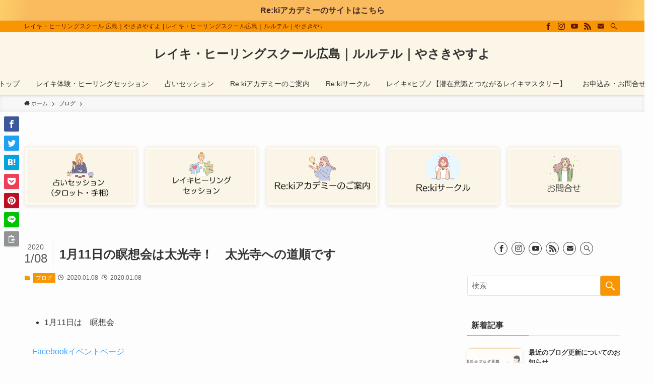

--- FILE ---
content_type: text/html; charset=UTF-8
request_url: https://lulutel.net/?p=1217
body_size: 26038
content:
<!DOCTYPE html>
<html lang="ja" data-loaded="false" data-scrolled="false" data-spmenu="closed">
<head>
<meta charset="utf-8">
<meta name="format-detection" content="telephone=no">
<meta http-equiv="X-UA-Compatible" content="IE=edge">
<meta name="viewport" content="width=device-width, viewport-fit=cover">
<title>1月11日の瞑想会は太光寺！　太光寺への道順です &#8211; レイキ・ヒーリングスクール広島｜ルルテル｜やさきやすよ</title>
<meta name='robots' content='max-image-preview:large' />
	<style>img:is([sizes="auto" i], [sizes^="auto," i]) { contain-intrinsic-size: 3000px 1500px }</style>
	<link rel='dns-prefetch' href='//use.fontawesome.com' />
<link rel="alternate" type="application/rss+xml" title="レイキ・ヒーリングスクール広島｜ルルテル｜やさきやすよ &raquo; フィード" href="https://lulutel.net/?feed=rss2" />
<link rel="alternate" type="application/rss+xml" title="レイキ・ヒーリングスクール広島｜ルルテル｜やさきやすよ &raquo; コメントフィード" href="https://lulutel.net/?feed=comments-rss2" />
<link rel='stylesheet' id='wp-block-library-css' href='https://lulutel.net/wp-includes/css/dist/block-library/style.min.css?ver=6.8.3' type='text/css' media='all' />
<link rel='stylesheet' id='main_style-css' href='https://lulutel.net/wp-content/themes/swell/assets/css/main.css?ver=2.3.7.1' type='text/css' media='all' />
<style id='classic-theme-styles-inline-css' type='text/css'>
/*! This file is auto-generated */
.wp-block-button__link{color:#fff;background-color:#32373c;border-radius:9999px;box-shadow:none;text-decoration:none;padding:calc(.667em + 2px) calc(1.333em + 2px);font-size:1.125em}.wp-block-file__button{background:#32373c;color:#fff;text-decoration:none}
</style>
<style id='global-styles-inline-css' type='text/css'>
:root{--wp--preset--aspect-ratio--square: 1;--wp--preset--aspect-ratio--4-3: 4/3;--wp--preset--aspect-ratio--3-4: 3/4;--wp--preset--aspect-ratio--3-2: 3/2;--wp--preset--aspect-ratio--2-3: 2/3;--wp--preset--aspect-ratio--16-9: 16/9;--wp--preset--aspect-ratio--9-16: 9/16;--wp--preset--color--black: #000;--wp--preset--color--cyan-bluish-gray: #abb8c3;--wp--preset--color--white: #fff;--wp--preset--color--pale-pink: #f78da7;--wp--preset--color--vivid-red: #cf2e2e;--wp--preset--color--luminous-vivid-orange: #ff6900;--wp--preset--color--luminous-vivid-amber: #fcb900;--wp--preset--color--light-green-cyan: #7bdcb5;--wp--preset--color--vivid-green-cyan: #00d084;--wp--preset--color--pale-cyan-blue: #8ed1fc;--wp--preset--color--vivid-cyan-blue: #0693e3;--wp--preset--color--vivid-purple: #9b51e0;--wp--preset--color--swl-main: var( --color_main );--wp--preset--color--swl-main-thin: var( --color_main_thin );--wp--preset--color--swl-gray: var( --color_gray );--wp--preset--color--swl-deep-01: var(--color_deep01);--wp--preset--color--swl-deep-02: var(--color_deep02);--wp--preset--color--swl-deep-03: var(--color_deep03);--wp--preset--color--swl-deep-04: var(--color_deep04);--wp--preset--color--swl-pale-01: var(--color_pale01);--wp--preset--color--swl-pale-02: var(--color_pale02);--wp--preset--color--swl-pale-03: var(--color_pale03);--wp--preset--color--swl-pale-04: var(--color_pale04);--wp--preset--gradient--vivid-cyan-blue-to-vivid-purple: linear-gradient(135deg,rgba(6,147,227,1) 0%,rgb(155,81,224) 100%);--wp--preset--gradient--light-green-cyan-to-vivid-green-cyan: linear-gradient(135deg,rgb(122,220,180) 0%,rgb(0,208,130) 100%);--wp--preset--gradient--luminous-vivid-amber-to-luminous-vivid-orange: linear-gradient(135deg,rgba(252,185,0,1) 0%,rgba(255,105,0,1) 100%);--wp--preset--gradient--luminous-vivid-orange-to-vivid-red: linear-gradient(135deg,rgba(255,105,0,1) 0%,rgb(207,46,46) 100%);--wp--preset--gradient--very-light-gray-to-cyan-bluish-gray: linear-gradient(135deg,rgb(238,238,238) 0%,rgb(169,184,195) 100%);--wp--preset--gradient--cool-to-warm-spectrum: linear-gradient(135deg,rgb(74,234,220) 0%,rgb(151,120,209) 20%,rgb(207,42,186) 40%,rgb(238,44,130) 60%,rgb(251,105,98) 80%,rgb(254,248,76) 100%);--wp--preset--gradient--blush-light-purple: linear-gradient(135deg,rgb(255,206,236) 0%,rgb(152,150,240) 100%);--wp--preset--gradient--blush-bordeaux: linear-gradient(135deg,rgb(254,205,165) 0%,rgb(254,45,45) 50%,rgb(107,0,62) 100%);--wp--preset--gradient--luminous-dusk: linear-gradient(135deg,rgb(255,203,112) 0%,rgb(199,81,192) 50%,rgb(65,88,208) 100%);--wp--preset--gradient--pale-ocean: linear-gradient(135deg,rgb(255,245,203) 0%,rgb(182,227,212) 50%,rgb(51,167,181) 100%);--wp--preset--gradient--electric-grass: linear-gradient(135deg,rgb(202,248,128) 0%,rgb(113,206,126) 100%);--wp--preset--gradient--midnight: linear-gradient(135deg,rgb(2,3,129) 0%,rgb(40,116,252) 100%);--wp--preset--font-size--small: 12px;--wp--preset--font-size--medium: 18px;--wp--preset--font-size--large: 20px;--wp--preset--font-size--x-large: 42px;--wp--preset--font-size--xs: 10px;--wp--preset--font-size--huge: 28px;--wp--preset--spacing--20: 0.44rem;--wp--preset--spacing--30: 0.67rem;--wp--preset--spacing--40: 1rem;--wp--preset--spacing--50: 1.5rem;--wp--preset--spacing--60: 2.25rem;--wp--preset--spacing--70: 3.38rem;--wp--preset--spacing--80: 5.06rem;--wp--preset--shadow--natural: 6px 6px 9px rgba(0, 0, 0, 0.2);--wp--preset--shadow--deep: 12px 12px 50px rgba(0, 0, 0, 0.4);--wp--preset--shadow--sharp: 6px 6px 0px rgba(0, 0, 0, 0.2);--wp--preset--shadow--outlined: 6px 6px 0px -3px rgba(255, 255, 255, 1), 6px 6px rgba(0, 0, 0, 1);--wp--preset--shadow--crisp: 6px 6px 0px rgba(0, 0, 0, 1);}:where(.is-layout-flex){gap: 0.5em;}:where(.is-layout-grid){gap: 0.5em;}body .is-layout-flex{display: flex;}.is-layout-flex{flex-wrap: wrap;align-items: center;}.is-layout-flex > :is(*, div){margin: 0;}body .is-layout-grid{display: grid;}.is-layout-grid > :is(*, div){margin: 0;}:where(.wp-block-columns.is-layout-flex){gap: 2em;}:where(.wp-block-columns.is-layout-grid){gap: 2em;}:where(.wp-block-post-template.is-layout-flex){gap: 1.25em;}:where(.wp-block-post-template.is-layout-grid){gap: 1.25em;}.has-black-color{color: var(--wp--preset--color--black) !important;}.has-cyan-bluish-gray-color{color: var(--wp--preset--color--cyan-bluish-gray) !important;}.has-white-color{color: var(--wp--preset--color--white) !important;}.has-pale-pink-color{color: var(--wp--preset--color--pale-pink) !important;}.has-vivid-red-color{color: var(--wp--preset--color--vivid-red) !important;}.has-luminous-vivid-orange-color{color: var(--wp--preset--color--luminous-vivid-orange) !important;}.has-luminous-vivid-amber-color{color: var(--wp--preset--color--luminous-vivid-amber) !important;}.has-light-green-cyan-color{color: var(--wp--preset--color--light-green-cyan) !important;}.has-vivid-green-cyan-color{color: var(--wp--preset--color--vivid-green-cyan) !important;}.has-pale-cyan-blue-color{color: var(--wp--preset--color--pale-cyan-blue) !important;}.has-vivid-cyan-blue-color{color: var(--wp--preset--color--vivid-cyan-blue) !important;}.has-vivid-purple-color{color: var(--wp--preset--color--vivid-purple) !important;}.has-black-background-color{background-color: var(--wp--preset--color--black) !important;}.has-cyan-bluish-gray-background-color{background-color: var(--wp--preset--color--cyan-bluish-gray) !important;}.has-white-background-color{background-color: var(--wp--preset--color--white) !important;}.has-pale-pink-background-color{background-color: var(--wp--preset--color--pale-pink) !important;}.has-vivid-red-background-color{background-color: var(--wp--preset--color--vivid-red) !important;}.has-luminous-vivid-orange-background-color{background-color: var(--wp--preset--color--luminous-vivid-orange) !important;}.has-luminous-vivid-amber-background-color{background-color: var(--wp--preset--color--luminous-vivid-amber) !important;}.has-light-green-cyan-background-color{background-color: var(--wp--preset--color--light-green-cyan) !important;}.has-vivid-green-cyan-background-color{background-color: var(--wp--preset--color--vivid-green-cyan) !important;}.has-pale-cyan-blue-background-color{background-color: var(--wp--preset--color--pale-cyan-blue) !important;}.has-vivid-cyan-blue-background-color{background-color: var(--wp--preset--color--vivid-cyan-blue) !important;}.has-vivid-purple-background-color{background-color: var(--wp--preset--color--vivid-purple) !important;}.has-black-border-color{border-color: var(--wp--preset--color--black) !important;}.has-cyan-bluish-gray-border-color{border-color: var(--wp--preset--color--cyan-bluish-gray) !important;}.has-white-border-color{border-color: var(--wp--preset--color--white) !important;}.has-pale-pink-border-color{border-color: var(--wp--preset--color--pale-pink) !important;}.has-vivid-red-border-color{border-color: var(--wp--preset--color--vivid-red) !important;}.has-luminous-vivid-orange-border-color{border-color: var(--wp--preset--color--luminous-vivid-orange) !important;}.has-luminous-vivid-amber-border-color{border-color: var(--wp--preset--color--luminous-vivid-amber) !important;}.has-light-green-cyan-border-color{border-color: var(--wp--preset--color--light-green-cyan) !important;}.has-vivid-green-cyan-border-color{border-color: var(--wp--preset--color--vivid-green-cyan) !important;}.has-pale-cyan-blue-border-color{border-color: var(--wp--preset--color--pale-cyan-blue) !important;}.has-vivid-cyan-blue-border-color{border-color: var(--wp--preset--color--vivid-cyan-blue) !important;}.has-vivid-purple-border-color{border-color: var(--wp--preset--color--vivid-purple) !important;}.has-vivid-cyan-blue-to-vivid-purple-gradient-background{background: var(--wp--preset--gradient--vivid-cyan-blue-to-vivid-purple) !important;}.has-light-green-cyan-to-vivid-green-cyan-gradient-background{background: var(--wp--preset--gradient--light-green-cyan-to-vivid-green-cyan) !important;}.has-luminous-vivid-amber-to-luminous-vivid-orange-gradient-background{background: var(--wp--preset--gradient--luminous-vivid-amber-to-luminous-vivid-orange) !important;}.has-luminous-vivid-orange-to-vivid-red-gradient-background{background: var(--wp--preset--gradient--luminous-vivid-orange-to-vivid-red) !important;}.has-very-light-gray-to-cyan-bluish-gray-gradient-background{background: var(--wp--preset--gradient--very-light-gray-to-cyan-bluish-gray) !important;}.has-cool-to-warm-spectrum-gradient-background{background: var(--wp--preset--gradient--cool-to-warm-spectrum) !important;}.has-blush-light-purple-gradient-background{background: var(--wp--preset--gradient--blush-light-purple) !important;}.has-blush-bordeaux-gradient-background{background: var(--wp--preset--gradient--blush-bordeaux) !important;}.has-luminous-dusk-gradient-background{background: var(--wp--preset--gradient--luminous-dusk) !important;}.has-pale-ocean-gradient-background{background: var(--wp--preset--gradient--pale-ocean) !important;}.has-electric-grass-gradient-background{background: var(--wp--preset--gradient--electric-grass) !important;}.has-midnight-gradient-background{background: var(--wp--preset--gradient--midnight) !important;}.has-small-font-size{font-size: var(--wp--preset--font-size--small) !important;}.has-medium-font-size{font-size: var(--wp--preset--font-size--medium) !important;}.has-large-font-size{font-size: var(--wp--preset--font-size--large) !important;}.has-x-large-font-size{font-size: var(--wp--preset--font-size--x-large) !important;}
:where(.wp-block-post-template.is-layout-flex){gap: 1.25em;}:where(.wp-block-post-template.is-layout-grid){gap: 1.25em;}
:where(.wp-block-columns.is-layout-flex){gap: 2em;}:where(.wp-block-columns.is-layout-grid){gap: 2em;}
:root :where(.wp-block-pullquote){font-size: 1.5em;line-height: 1.6;}
</style>
<link rel='stylesheet' id='contact-form-7-css' href='https://lulutel.net/wp-content/plugins/contact-form-7/includes/css/styles.css?ver=5.1.4' type='text/css' media='all' />
<link rel='stylesheet' id='child_style-css' href='https://lulutel.net/wp-content/themes/swell_child/style.css?ver=20260120121433' type='text/css' media='all' />
<link rel='stylesheet' id='sango-icon-css' href='https://use.fontawesome.com/releases/v5.11.2/css/all.css?ver=1.1.0' type='text/css' media='all' />
<style id='sango-theme-style-inline-css' type='text/css'>
@charset "UTF-8";
/*主に記事内で使用するスタイル
 見出し/ボタン/ボックス/リスト/ショートコード/カエレバ等
*/
/** 評価ボックス **/
.rate-title {
  padding: 5px;
  margin-top: 1em;
  font-weight: bold;
  font-size: 1.25em;
  text-align: center;
}
.rate-title:before {
  content: "\f02e";
  padding-right: 5px;
}
.rate-box {
  margin-bottom: 1em;
  font-size: 15px;
  border: solid 2px #e6e6e6;
}
.rateline {
  padding: 7px 4px 7px 10px;
}
.rate-box .rateline:nth-child(even) {
  background: #f3f3f3;
}
.rate-thing {
  display: inline-block;
  padding-right: 10px;
  width: calc(100% - 125px);
  max-width: 250px;
  font-weight: bold;
  vertical-align: middle;
}
.rate-star {
  display: inline-block;
  margin: 0;
  width: 125px;
  color: rgba(0, 0, 0, 0.15);
  vertical-align: middle;
}
body .rate-star {
  font-size: 0.95em;
}
.rate-star .fa,
.rate-star .fa-star-half-alt {
  color: #ffb500;
}
.rate-box .rateline.end-rate {
  background: #e8f4ff;
}
/*アコーディオン*/
.accordion {
  margin: 0.5em 0;
  font-size: 0.95em;
}
.accordion label {
  display: block;
  position: relative;
  padding: 13px 37px 13px 14px;
  font-weight: bold;
  border: solid 1px #c1c1c1;
  cursor: pointer;
  transition: 0.3s;
  border-radius: 2px;
}
.accordion label:after {
  content: "+";
  font-family: "Quicksand", sans-serif;
  position: absolute;
  right: 14px;
  top: 17px;
  top: calc(50% - 7.5px);
  line-height: 15px;
  font-size: 23px;
  font-weight: normal;
  color: #c1c1c1;
}
.accordion label:hover {
  background: #efefef;
}
.accordion_input {
  display: none;
}
.accordion_content {
  height: 0;
  padding: 0;
  overflow: hidden;
  opacity: 0;
  transition: 0.8s;
}
.accordion_input:checked ~ .accordion_content {
  height: auto;
  padding: 0.7em 0;
  opacity: 1;
  overflow: visible;
}
.accordion_input:checked + label {
  background: #efefef;
}
.accordion_input:checked + label:after {
  content: "-";
}
/*タイムライン*/
.post_content .tl {
  margin: 1em 0;
}
.tl-content {
  position: relative;
  padding: 0 0 1.5em 1.8em;
}
.tl-content:before {
  content: "";
  width: 3px;
  background: #ccd5db;
  display: block;
  position: absolute;
  top: 24px;
  bottom: 0;
  left: 6px;
}
.tl_marker {
  content: "";
  display: block;
  position: absolute;
  top: 6px;
  left: 0;
  width: 14px;
  height: 14px;
  border-radius: 50%;
  border: solid 3px;
}
.tl-content:not(:first-of-type):not(:last-of-type) .tl_marker {
  background: transparent;
}

.tl-content:last-of-type:before {
  content: none;
}
.tl_label {
  padding-top: 2px;
  color: #90969a;
  font-size: 14px;
  font-weight: bold;
}
.tl_title {
  font-size: 1.1em;
  font-weight: bold;
  line-height: 1.5;
}
.tl_main {
  margin-top: 0.5em;
  padding: 0 0 1.5em;
  font-size: 0.9em;
  line-height: 1.6;
  border-bottom: dashed 1px #ccd5db;
}
/* 余白の調整 */
.post_content .tl_main > * {
  margin: 0.7em 0 0;
}
.tl_main > ul,
.tl_main > ol {
  margin: 0;
  padding: 0.3em 0 0.3em 1.3em;
  border: none;
}
.post_content .tl_main .sng-box {
  margin-top: 1em;
}
.post_content .tl_main .box28,
.post_content .tl_main .box30,
.post_content .tl_main .box31,
.post_content .tl_main .box32,
.post_content .tl_main .box33 {
  margin-top: 2.3em;
}

/*見出し*/
#content .hh {
  margin: 2.5em 0 1em;
  padding: 0;
  border: 0;
  background: transparent;
  box-shadow: none;
  font-weight: bold;
}
#content p.hh {
  font-size: 1.1em;
}
#content .hh:before,
#content .hh:after {
  top: auto;
  right: auto;
  bottom: auto;
  left: auto;
  border: 0;
  background: transparent;
  box-shadow: none;
  content: none;
}
#content .hh1 {
  padding: 0.5em 0;
  border-bottom: solid 3px black;
}
#content .hh2 {
  border-bottom-width: 2px;
  border-bottom-style: dashed;
}
#content .hh3 {
  border-bottom-width: 5px;
  border-bottom-style: double;
}
#content .hh4 {
  padding: 0.5em 0;
  border-width: 3px;
  border-top-style: solid;
  border-bottom-style: solid;
}
#content .hh5 {
  padding: 0.5em;
}
#content .hh6 {
  padding: 0.5em;
  border-width: 3px;
  border-style: solid;
  border-radius: 0.5em;
}
#content .hh7 {
  padding: 0.5em;
  border-bottom-width: 3px;
  border-bottom-style: solid;
  color: #010101;
}
#content .hh8 {
  padding: 0.5em;
  border-left: solid 5px #ffaf58;
  background: #fffaf4;
  color: #494949;
}
#content .hh9 {
  padding: 0.5em;
  box-shadow: 0 2px 4px rgba(0, 0, 0, 0.23);
}
#content .hh10 {
  display: inline-block;
  padding: 0.5em;
  border-radius: 25px 0 0 25px;
  color: #505050;
  vertical-align: middle;
  line-height: 1.3;
}
#content .hh10:before {
  display: inline-block;
  margin-right: 8px;
  color: white;
  content: "●";
}
#content .hh11 {
  position: relative;
  padding: 0.6em;
  background: #c8e4ff;
}
#content .hh11:after {
  position: absolute;
  top: 100%;
  left: 30px;
  width: 0;
  height: 0;
  border: 15px solid transparent;
  border-top: 15px solid #c8e4ff;
  content: "";
}
#content .hh12 {
  margin-right: 5px;
  margin-left: 5px;
  padding: 0.2em 0.5em;
  border: dashed 1px #96c2fe;
  background: #c8e4ff;
  box-shadow: 0 0 0 5px #c8e4ff;
  color: #454545;
}
#content .hh13 {
  margin-right: 5px;
  margin-left: 5px;
  padding: 0.2em 0.5em;
  border: dashed 1px #fff;
  background: #c8e4ff;
  box-shadow: 0 0 0 5px #c8e4ff;
  color: #454545;
}
#content .hh14 {
  position: relative;
  margin-right: 5px;
  margin-left: 5px;
  padding: 0.2em 0.5em;
  border: dashed 2px white;
  background: #c8e4ff;
  box-shadow: 0 0 0 5px #c8e4ff;
  color: #454545;
}
#content .hh14:after {
  position: absolute;
  top: -7px;
  left: -7px;
  border-width: 0 0 15px 15px;
  border-style: solid;
  border-color: #fff #fff #a8d4ff;
  box-shadow: 1px 1px 1px rgba(0, 0, 0, 0.15);
  content: "";
}
#content .hh15 {
  position: relative;
  padding: 0.5em;
  background: #7fbae9;
  color: white;
}
#content .hh15:before {
  position: absolute;
  top: 100%;
  left: 0;
  border: none;
  border-right: solid 20px #74a4cb;
  border-bottom: solid 15px transparent;
  content: "";
}
#content .hh16 {
  position: relative;
  padding: 0.5em;
  background: #a6d3c8;
  color: white;
}
#content .hh16:before {
  position: absolute;
  top: 100%;
  left: 0;
  border: none;
  border-right: solid 20px rgb(149, 158, 155);
  border-bottom: solid 15px transparent;
  content: "";
}
#content .hh17 {
  position: relative;
  border-bottom: solid 3px #cbcbcb;
}
#content .hh17:after {
  display: block;
  position: absolute;
  bottom: -3px;
  width: 30%;
  border-bottom: solid 3px #6bb6ff;
  content: " ";
}
#content .hh18 {
  position: relative;
  border-bottom: solid 3px #c8e4ff;
}
#content .hh18:after {
  display: block;
  position: absolute;
  bottom: -3px;
  width: 30%;
  border-bottom: solid 3px #6bb6ff;
  content: " ";
}
#content .hh19 {
  position: relative;
  padding-left: 25px;
}
#content .hh19:before {
  position: absolute;
  bottom: -3px;
  left: 0;
  width: 0;
  height: 0;
  border: none;
  border-bottom: solid 15px rgb(119, 195, 223);
  border-left: solid 15px transparent;
  content: "";
}
#content .hh19:after {
  position: absolute;
  bottom: -3px;
  left: 10px;
  width: 100%;
  border-bottom: solid 3px rgb(119, 195, 223);
  content: "";
}
#content .hh20 {
  padding: 0.5em;
  background: repeating-linear-gradient(
    -45deg,
    #cce7ff,
    #cce7ff 3px,
    #e9f4ff 3px,
    #e9f4ff 7px
  );
  text-shadow: 0 0 5px white;
}
#content .hh21 {
  padding: 0.5em;
  border-left: solid 7px #6bb6ff;
  background: repeating-linear-gradient(
    -45deg,
    #cce7ff,
    #cce7ff 3px,
    #e9f4ff 3px,
    #e9f4ff 7px
  );
  text-shadow: 0 0 5px white;
}
#content .hh22 {
  padding: 0.5em;
  border-top: solid 2px #6cb4e4;
  border-bottom: solid 2px #6cb4e4;
  background: repeating-linear-gradient(
    -45deg,
    #f0f8ff,
    #f0f8ff 3px,
    #e9f4ff 3px,
    #e9f4ff 7px
  );
  color: #6cb4e4;
  text-align: center;
}
#content .hh23 {
  position: relative;
  padding: 0.3em 0;
}
#content .hh23:after {
  position: absolute;
  bottom: 0;
  left: 0;
  width: 100%;
  height: 7px;
  background: repeating-linear-gradient(
    -45deg,
    #6ad1c8,
    #6ad1c8 2px,
    #fff 2px,
    #fff 4px
  );
  content: "";
}
#content .hh24 {
  display: inline-block;
  position: relative;
  padding: 0 55px;
}
#content .hh24:before,
#content .hh24:after {
  display: inline-block;
  position: absolute;
  top: 50%;
  width: 45px;
  height: 1px;
  background-color: black;
  content: "";
}
#content .hh24:before {
  left: 0;
}
#content .hh24:after {
  right: 0;
}
#content .hh25 {
  position: relative;
  padding: 0.4em 1em;
  border-top: solid 2px black;
  border-bottom: solid 2px black;
  text-align: center;
}
#content .hh25:before,
#content .hh25:after {
  position: absolute;
  top: -7px;
  width: 2px;
  height: -webkit-calc(100% + 14px);
  height: calc(100% + 14px);
  background-color: black;
  content: "";
}
#content .hh25:before {
  left: 7px;
}
#content .hh25:after {
  right: 7px;
}
#content .hh26 {
  display: inline-block;
  position: relative;
  top: 0;
  padding: 0.25em 1em;
  line-height: 1.4;
}
#content .hh26:before,
#content .hh26:after {
  display: inline-block;
  position: absolute;
  top: 0;
  width: 8px;
  height: 100%;
  content: "";
}
#content .hh26:before {
  left: 0;
  border-top: solid 1px black;
  border-bottom: solid 1px black;
  border-left: solid 1px black;
}
#content .hh26:after {
  right: 0;
  border-top: solid 1px black;
  border-right: solid 1px black;
  border-bottom: solid 1px black;
  content: "";
}
#content .hh27:first-letter {
  font-size: 2em;
}
#content .hh28 {
  position: relative;
  padding: 0.25em 0;
}
#content .hh28:after {
  display: block;
  height: 4px;
  background: linear-gradient(to right, #6bb6ff, rgba(255, 255, 255, 0));
  content: "";
}
#content .hh29 {
  position: relative;
  padding: 0.35em 0.5em;
  background: linear-gradient(
    to right,
    rgb(255, 186, 115),
    rgba(255, 255, 255, 0)
  );
  color: #545454;
}
#content .hh30 {
  position: relative;
  padding-left: 1.2em;
  line-height: 1.4;
}
#content .hh30:before {
  position: absolute;
  top: 0;
  left: 0;
  color: #5ab9ff;
  font-family: FontAwesome;
  font-size: 1em;
  content: "\f00c";
}
#content .hh31 {
  position: relative;
  padding: 0.5em 0.5em 0.5em 1.5em;
  border-top: dotted 1px gray;
  border-bottom: dotted 1px gray;
  background: #fffff4;
  color: #ff6a6a;
  line-height: 1.4;
}
#content .hh31:before {
  position: absolute;
  top: 0.5em;
  left: 0.25em;
  color: #ff6a6a;
  font-family: FontAwesome;
  font-size: 1em;
  content: "\f138";
}
#content .hh32 {
  position: relative;
  padding: 0.5em 0.5em 0.5em 1.8em;
  background: #81d0cb;
  color: white;
  line-height: 1.4;
}
#content .hh32:before {
  position: absolute;
  left: 0.5em;
  font-family: FontAwesome;
  content: "\f14a";
}
#content .hh33 {
  padding: 0.5em;
  border-radius: 0.5em;
  background: #b0dcfa;
  color: white;
}
#content .hh34 {
  position: relative;
  padding-left: 1.2em;
  color: #7b6459;
}
#content .hh34:before {
  position: absolute;
  top: 0;
  left: 0;
  color: #ff938b;
  font-family: FontAwesome;
  font-size: 1em;
  content: "\f1b0";
}
#content .hh35 {
  display: inline-block;
  box-sizing: border-box;
  position: relative;
  height: 50px; /*リボンの高さ*/
  padding: 0 30px; /*横の大きさ*/
  background: #f57a78; /*塗りつぶし色*/
  color: #fff; /*文字色*/
  font-size: 18px; /*文字の大きさ*/
  text-align: center;
  vertical-align: middle;
  line-height: 50px; /*リボンの高さ*/
}
#content .hh35:before,
#content .hh35:after {
  position: absolute;
  z-index: 1;
  width: 0;
  height: 0;
  content: "";
}
#content .hh35:before {
  top: 0;
  left: 0;
  border-width: 25px 0 25px 15px;
  border-style: solid;
  border-color: transparent transparent transparent #fff;
}
#content .hh35:after {
  top: 0;
  right: 0;
  border-width: 25px 15px 25px 0;
  border-style: solid;
  border-color: transparent #fff transparent transparent;
}
#content .hh36 {
  display: inline-block;
  box-sizing: border-box;
  position: relative;
  height: 60px;
  padding: 0 30px 0 10px;
  background: #ffc668;
  color: #fff;
  font-size: 18px;
  text-align: center;
  vertical-align: middle;
  line-height: 60px;
}
#content .hh36:after {
  position: absolute;
  z-index: 1;
  width: 0;
  height: 0;
  content: "";
}
#content .hh36:after {
  top: 0;
  right: 0;
  border-width: 30px 15px 30px 0;
  border-style: solid;
  border-color: transparent #fff transparent transparent;
}
#content .hh.hhq,
#content .hh.hha {
  position: relative;
  margin: 0;
  padding: 0 0 0 55px;
  font-size: 18px;
}
#content .hh.hhq + *,
#content .hh.hha + * {
  margin-top: 1.5em;
}
#content .hh.hhq:before,
#content .hh.hha:before {
  content: "Q";
  position: absolute;
  left: 0;
  top: -6px;
  display: inline-block;
  width: 45px;
  height: 45px;
  line-height: 45px;
  vertical-align: middle;
  text-align: center;
  font-family: Arial, sans-serif;
  font-size: 21px;
  background: #75bbff;
  color: #fff;
  border-radius: 50%;
}
#content .hh.hhq + .hh.hha {
  margin-top: 2em;
  font-size: 17px;
}
#content .hh.hha:before {
  content: "A";
  background: #ff8d8d;
}
#content .btn {
  margin: 0.5em 0.5em 0.5em 0;
  text-decoration: none;
}
#content a.btn:hover {
  text-decoration: none;
}
#content .blue-bc {
  background: #4f9df4;
}
#content .red-bc {
  background: #f88080;
}
#content .green-bc {
  background: #90d581;
}
.btntext {
  display: inline-block;
  padding: 3px 15px;
}
.btntext:hover {
  background: #efefef;
}
.flat1 {
  display: inline-block;
  padding: 0.25em 0.5em;
  background: #ececec;
  color: #00bcd4;
  font-weight: bold;
}
.flat1:hover {
  background: #00bcd4;
  color: white;
}
.flat2 {
  display: inline-block;
  padding: 0.3em 1em;
  border: solid 2px #67c5ff;
  border-radius: 3px;
  color: #67c5ff;
}
.flat2:hover {
  background: #67c5ff;
  color: white;
}
.flat3 {
  display: inline-block;
  padding: 0.4em 1em;
  border: double 4px #67c5ff;
  border-radius: 3px;
  color: #67c5ff;
}
.flat3:hover {
  background: #fffbef;
}
.flat4,
.flat5 {
  display: inline-block;
  padding: 0.5em 1em;
  border: dashed 2px #67c5ff;
  border-radius: 3px;
  color: #67c5ff;
}
.flat4:hover {
  border-style: dotted;
  color: #679efd;
}
.flat5:hover {
  background: #cbedff;
  color: #fff;
}
.flat6 {
  display: inline-block;
  position: relative;
  padding: 0.5em 1em;
  border-right: solid 4px #668ad8;
  border-left: solid 4px #668ad8;
  background: #e1f3ff;
  color: #668ad8;
  font-weight: bold;
}
.flat6:hover {
  background: #668ad8;
  color: #fff;
}
.flat7 {
  display: inline-block;
  position: relative;
  padding: 0.25em 0;
  color: #67c5ff;
  font-weight: bold;
}
.flat7:before {
  position: absolute;
  top: 100%;
  left: 0;
  width: 100%;
  height: 4px;
  border-radius: 3px;
  background: #67c5ff;
  content: "";
}
.flat7:hover:before {
  top: -webkit-calc(100% - 3px);
  top: calc(100% - 3px);
}
.flat8 {
  display: inline-block;
  position: relative;
  padding: 0.25em 0.5em;
  border-radius: 0 20px 20px 0;
  background: #ececec;
  color: #00bcd4;
  font-weight: bold;
}
.flat8:hover {
  background: #636363;
}
.flat9 {
  display: inline-block;
  position: relative;
  padding: 0.25em 0.5em;
  background: #00bcd4;
  color: #fff;
  font-weight: bold;
}
.flat9:hover {
  background: #29a299;
}
.flat10 {
  display: inline-block;
  position: relative;
  padding: 8px 10px 5px 10px;
  border-bottom: solid 4px #ffa000;
  border-radius: 15px 15px 0 0;
  background: #fff1da;
  color: #ffa000;
  font-weight: bold;
}
.flat10:hover {
  background: #ffc25c;
  color: #fff;
}
.flat11 {
  display: inline-block;
  position: relative;
  padding: 0.5em 1em;
  padding: 0.5em 1em;
  border-right: solid 4px #668ad8;
  border-left: solid 4px #668ad8;
  background: repeating-linear-gradient(
    -45deg,
    #cce7ff,
    #cce7ff 3px,
    #e9f4ff 3px,
    #e9f4ff 7px
  );
  text-shadow: 0 0 5px white;
  color: #668ad8;
  font-weight: bold;
}
.flat11:hover {
  background: repeating-linear-gradient(
    -45deg,
    #cce7ff,
    #cce7ff 5px,
    #e9f4ff 5px,
    #e9f4ff 9px
  );
}
.grad1 {
  display: inline-block;
  padding: 0.5em 1em;
  border-radius: 3px;
  background: linear-gradient(45deg, #709dff 0%, #92e6ff 100%);
  color: #fff;
}
.grad1:hover {
  background: linear-gradient(90deg, #709dff 0%, #92e6ff 100%);
}
.grad2 {
  display: inline-block;
  padding: 0.5em 1em;
  border-radius: 3px;
  background: linear-gradient(95deg, #ff7070 0%, #fdd973 100%);
  color: #fff;
}
.grad2:hover {
  background: linear-gradient(140deg, #ff7070 0%, #fdd973 100%);
}
.grad3 {
  display: inline-block;
  padding: 7px 20px;
  border-radius: 25px;
  background: linear-gradient(45deg, #ffc107 0%, #ff8b5f 100%);
  color: #fff;
}
.grad3:hover {
  background: linear-gradient(45deg, #ffc107 0%, #f76a35 100%);
}
.grad4 {
  display: inline-block;
  padding: 0.5em 1em;
  background: linear-gradient(#6795fd 0%, #67ceff 100%);
  color: #fff;
}
.grad4:hover {
  background: linear-gradient(#6795fd 0%, #67ceff 70%);
}
.cubic1 {
  display: inline-block;
  padding: 0.5em 1em;
  border-bottom: solid 4px rgba(0, 0, 0, 0.27);
  border-radius: 3px;
  color: #fff;
}
.cubic1:active {
  border-bottom: none;
  box-shadow: 0 0 1px rgba(0, 0, 0, 0.2); /*影を小さく*/
  -webkit-transform: translateY(4px);
  -ms-transform: translateY(4px);
  transform: translateY(4px); /*下に動く*/
}
#content .emboss {
  text-shadow: 1.5px 1.5px 1.5px rgba(255, 255, 255, 0.5);
  color: rgba(0, 0, 0, 0.4);
  font-weight: bold;
}
.text3d {
  text-shadow: -0.9px -0.5px rgba(255, 255, 255, 0.6),
    1px 1.2px rgba(0, 0, 0, 0.35);
  font-size: 18px;
  font-weight: bold;
  letter-spacing: 1px;
}
.text3d.blue-bc {
  color: #4f9df4;
}
.text3d.red-bc {
  color: #f88080;
}
.text3d.green-bc {
  color: #90d581;
}
.cubic2 {
  display: inline-block;
  position: relative;
  padding: 6px 15px 4px;
  border-bottom: solid 2px rgba(0, 0, 0, 0.2);
  border-radius: 4px; /*角の丸み*/
  box-shadow: inset 0 2px 0 rgba(255, 255, 255, 0.2),
    0 2px 2px rgba(0, 0, 0, 0.19);
  color: #fff;
  font-weight: bold;
}
.cubic2:active {
  border-bottom: solid 2px rgba(0, 0, 0, 0.05);
  box-shadow: 0 0 2px rgba(0, 0, 0, 0.3);
}
.cubic3 {
  display: inline-block;
  position: relative;
  padding: 0.25em 0.5em;
  border: solid 1px rgba(0, 0, 0, 0.19);
  border-radius: 4px;
  box-shadow: inset 0 1px 0 rgba(255, 255, 255, 0.2);
  text-shadow: 0 1px 0 rgba(0, 0, 0, 0.2);
  color: #fff;
}
.cubic3:active {
  border: solid 1px rgba(0, 0, 0, 0.05);
  box-shadow: none;
  text-shadow: none;
}
/** ボックス **/
.sng-box p {
  margin: 0;
  padding: 0;
}
.sng-box .say {
  margin-bottom: 0;
}
.sng-box .faceicon {
  padding-right: 20px;
}
#content .sng-box > *:first-child {
  margin-top: 0;
}
.box1 {
  margin: 2em 0;
  padding: 1.5em 1em;
  border: solid 2px #000;
  font-weight: bold;
}
.box2 {
  margin: 2em 0;
  padding: 1.5em 1em;
  border: solid 2px #d1d1d1;
  border-radius: 5px;
  background: #fff;
}
.box3 {
  margin: 2em 0;
  padding: 1.5em 1em;
  background: #edf6ff;
  color: #2c2c2f;
}
.box4 {
  margin: 2em 0;
  padding: 1.5em 1em;
  border-top: solid 3px #6bb6ff;
  border-bottom: solid 3px #6bb6ff;
  background: #eef7ff;
  color: #2c2c2f;
}
.box5 {
  margin: 2em 0;
  padding: 1.5em 1em;
  border: double 5px #4ec4d3;
  color: #474747;
}
.box6 {
  margin: 2em 0;
  padding: 1.5em 1em;
  border: dashed 2px #6bb6ff;
  background: #edf6ff;
}
.box7 {
  margin: 2em 0;
  padding: 1.5em 1em;
  border-right: double 7px #4ec4d3;
  border-left: double 7px #4ec4d3;
  background: whitesmoke;
  color: #474747;
}
.box8 {
  margin: 2em 0;
  padding: 1.5em 1em;
  border-left: solid 6px #ffc06e;
  background: #fff8e8;
  color: #232323;
}
.box9 {
  margin: 2em 0;
  padding: 1.5em 1em;
  border-top: solid 6px #f47d7d;
  background: #fceded;
  color: #f47d7d;
  font-weight: bold;
}
.box10 {
  margin: 2em 0;
  padding: 1.5em 1em;
  border-top: solid 6px #1dc1d6;
  background: #e4fcff;
  box-shadow: 0 2px 3px rgba(0, 0, 0, 0.22);
  color: #00bcd4;
}
.box11 {
  margin: 2em 0;
  padding: 1.5em 1em;
  border-top: solid 5px #5d627b;
  background: white;
  box-shadow: 0 2px 3px rgba(0, 0, 0, 0.22);
  color: #5d627b;
}
.box12 {
  margin: 2em 0;
  padding: 1.5em 1em;
  border-bottom: solid 6px #aac5de;
  border-radius: 9px;
  background: #c6e4ff;
  color: #5989cf;
  font-weight: bold;
}
.box13 {
  margin: 2em 0;
  padding: 1.5em 1em;
  border-bottom: solid 6px #3f87ce;
  border-radius: 9px;
  background: #6eb7ff;
  box-shadow: 0 2px 3px rgba(0, 0, 0, 0.22);
  color: #fff;
  font-weight: bold;
}
.box14 {
  margin: 2em 10px;
  padding: 1.5em 1em;
  border: dashed 2px white;
  background: #d6ebff;
  box-shadow: 0 0 0 10px #d6ebff;
}
.box15 {
  margin: 2em 10px;
  padding: 1.5em 1em;
  border: dashed 2px #ffc3c3;
  border-radius: 8px;
  background: #ffeaea;
  box-shadow: 0 0 0 10px #ffeaea;
  color: #565656;
}
.box16 {
  margin: 2em 0;
  padding: 1.5em 1em;
  background: repeating-linear-gradient(
    -45deg,
    #f0f8ff,
    #f0f8ff 3px,
    #e9f4ff 3px,
    #e9f4ff 7px
  );
}
.box17 {
  position: relative;
  margin: 2em 0;
  padding: 1em 2em;
  border-top: solid 2px black;
  border-bottom: solid 2px black;
}
.box17:before,
.box17:after {
  position: absolute;
  top: -10px;
  width: 2px;
  height: -webkit-calc(100% + 20px);
  height: calc(100% + 20px);
  background-color: black;
  content: "";
}
.box17:before {
  left: 10px;
}
.box17:after {
  right: 10px;
}
.box18 {
  position: relative;
  margin: 2em 0;
  padding: 1.5em 1em;
  border: solid 2px #ffcb8a;
  border-radius: 3px 0 3px 0;
}
.box18:before,
.box18:after {
  position: absolute;
  width: 10px;
  height: 10px;
  border: solid 2px #ffcb8a;
  border-radius: 50%;
  content: "";
}
.box18:after {
  top: -12px;
  left: -12px;
}
.box18:before {
  right: -12px;
  bottom: -12px;
}
.box19 {
  position: relative;
  padding: 1.5em 1em;
}
.box19:before,
.box19:after {
  display: inline-block;
  position: absolute;
  width: 20px;
  height: 30px;
  content: "";
}
.box19:before {
  top: 0;
  left: 0;
  border-top: solid 1px #5767bf;
  border-left: solid 1px #5767bf;
}
.box19:after {
  right: 0;
  bottom: 0;
  border-right: solid 1px #5767bf;
  border-bottom: solid 1px #5767bf;
}
.box20 {
  position: relative;
  top: 0;
  margin: 2em 0;
  padding: 1.5em 1em;
  background: #efefef;
}
.box20:before,
.box20:after {
  display: inline-block;
  box-sizing: border-box;
  position: absolute;
  top: 0;
  width: 15px;
  height: 100%;
  content: "";
}
.box20:before {
  left: 0;
  border-top: dotted 2px #15adc1;
  border-bottom: dotted 2px #15adc1;
  border-left: dotted 2px #15adc1;
}
.box20:after {
  right: 0;
  border-top: dotted 2px #15adc1;
  border-right: dotted 2px #15adc1;
  border-bottom: dotted 2px #15adc1;
}
.box21 {
  margin: 2em 0;
  padding: 1.3em;
  background: linear-gradient(to left, #92d2f8, #c4baff);
  box-shadow: 0 5px 15px rgba(0, 0, 0, 0.13);
  color: #fff;
  font-weight: bold;
}
.box22 {
  margin: 1em 0;
  padding: 1.5em 1em;
  border-left: solid 6px #6bb6ff;
  background: #f6f6f6;
  box-shadow: 0 2px 3px rgba(0, 0, 0, 0.33);
}
.box23 {
  position: relative;
  max-width: 400px;
  margin: 2em 0 2em 40px;
  padding: 20px;
  border-radius: 30px;
  background: #fff0c6;
}
.box23:before {
  position: absolute;
  bottom: 0;
  left: -40px;
  color: #fff0c6;
  font-family: FontAwesome;
  font-size: 15px;
  content: "\f111";
}
.box23:after {
  position: absolute;
  bottom: 0;
  left: -23px;
  color: #fff0c6;
  font-family: FontAwesome;
  font-size: 23px;
  content: "\f111";
}
.box24 {
  position: relative;
  margin: 2em 0;
  padding: 0.8em 1em;
  background: #e6f4ff;
  color: #5c98d4;
  font-weight: bold;
}
.box24:after {
  position: absolute;
  top: 100%;
  left: 30px;
  width: 0;
  height: 0;
  border: 15px solid transparent;
  border-top: 15px solid #e6f4ff;
  content: "";
}
.box25 {
  position: relative;
  margin: 2em 5px;
  padding: 1.5em 1em;
  border: dashed 2px white;
  background: #fff0cd;
  box-shadow: 0 0 0 5px #fff0cd;
  color: #454545;
}
.box25:after {
  position: absolute;
  top: -7px;
  right: -7px;
  border-width: 0 15px 15px 0;
  border-style: solid;
  border-color: #ffdb88 #fff #ffdb88;
  box-shadow: -1px 1px 1px rgba(0, 0, 0, 0.15);
  content: "";
}
.box-title {
  font-weight: bold;
}
.box26,
.box27 {
  margin: 2em 0;
  border: solid 3px #95ccff;
  border-radius: 8px;
}
.box26 .box-title,
.box27 .box-title {
  display: inline-block;
  position: relative;
  top: -14px;
  left: 10px;
  padding: 0 9px;
  margin: 0 7px;
  background: #fff;
  color: #95ccff;
  font-size: 19px;
  line-height: 1.4;
}
.box26 .box-content,
.box27 .box-content {
  padding: 0 1.5em 24px;
}
.box26 .box-title:before,
.box27 .box-title:before {
  padding-right: 4px;
  font-family: FontAwesome;
  content: "\f02e";
}
.box27 {
  border: solid 3px #ed8583;
}
.box27 .box-title {
  color: #ed8583;
}
.box27 .box-title:before {
  content: "\f071";
}
.box28 {
  margin: 2em 0;
}
.box28 .box-title {
  display: inline-block;
  line-height: 1.5;
  padding: 5px 9px 3px;
  border-radius: 5px 5px 0 0;
  background: #62c1ce;
  color: #fff;
  font-size: 17px;
}
.box28 .box-content {
  padding: 1.3em 1em;
  border: solid 3px #62c1ce;
}
.box29 {
  margin: 2em 0;
  border: solid 2px #ffc107;
}
.box29 .box-title {
  display: inline-block;
  position: relative;
  top: -2px;
  padding: 2px 9px;
  background: #ffc107;
  color: #fff;
  font-size: 17px;
  line-height: 1.5;
}
.box29 .box-title:before {
  padding-right: 4px;
  font-family: FontAwesome;
  content: "\f0eb";
}
.box29 .box-content {
  padding: 15px;
}

.box30 {
  margin: 2em 0;
  padding: 15px 15px 10px;
  background: #dcefff;
}
.box30 .box-title:before {
  padding-right: 4px;
  font-family: FontAwesome;
  content: "\f00c";
}
.box30 p,
.box31 p {
  margin: 0 0 5px;
}
.box30,
.box31,
.box32,
.box33 {
  margin: 2em 0;
  padding: 0 15px 10px;
  background: #edf6ff;
  box-shadow: 0 2px 4px rgba(0, 0, 0, 0.15);
}
.box30 .box-title,
.box31 .box-title,
.box32 .box-title,
.box33 .box-title {
  margin: 0 -15px 15px;
  padding: 8px 4px;
  background: #5fc2f5;
  color: #fff;
  font-size: 1.2em;
  text-align: center;
  line-height: 1.5;
}
.box32,
.box33 {
  background: #fff9eb;
}
.box32 .box-title {
  background: #f5a15f;
}
.box33 .box-title {
  background: #f46b6b;
}
/** リストデザイン **/
.li-dashed ul,
.li-dashed ol {
  border-width: 2px;
  border-style: dashed;
}
.li-double ul,
.li-double ol {
  border-width: 5px;
  border-style: double;
}
.li-tandb ul,
.li-tandb ol {
  padding: 1em 0 1em 1.3em;
  border-width: 2px;
  border-color: #373737;
  border-right: 0;
  border-left: 0;
  border-radius: 0;
}
.li-beige ul,
.li-beige ol {
  border: 0;
  background: #fff9e7;
}
.nobdr ul,
.nobdr ol {
  border: 0;
}
.stitch-blue ul,
.stitch-blue ol,
.stitch-orange ul,
.stitch-orange ol,
.stitch-red ul,
.stitch-red ol {
  margin: 2em 10px;
  border: dashed 2px #668ad8;
  border-radius: 10px;
  background: #f1f8ff;
  box-shadow: 0 0 0 10px #f1f8ff;
}
.stitch-orange ul,
.stitch-orange ol {
  border-color: #ffa658;
  background: #fffbf1;
  box-shadow: 0 0 0 10px #fffbf1;
}
.stitch-red ul,
.stitch-red ol {
  border-color: #f67c7c;
  background: #fff3f3;
  box-shadow: 0 0 0 10px #fff3f3;
}
.li-chevron ul {
  position: relative;
  padding: 1em 0.5em 1em 2.5em;
  border: solid 2px skyblue;
  border-radius: 5px;
}

.li-chevron li,
.li-check li,
.li-yubi li,
.li-niku li {
  list-style-type: none !important;
  padding: 0.5em 0;
  line-height: 1.5;
}
.li-chevron li:before {
  position: absolute;
  left: 1em;
  color: skyblue;
  font-family: FontAwesome;
  content: "\f138";
}
.li-check ul {
  position: relative;
  padding: 1em 0.5em 1em 2.5em;
  border: solid 2px #ffb03f;
}
.li-check li:before {
  position: absolute;
  left: 1em;
  color: #ffb03f;
  font-family: FontAwesome;
  content: "\f00c";
}
.li-yubi ul {
  position: relative;
  padding: 1em 0.5em 1em 2.5em;
  border: double 4px #21b384;
}
.li-yubi li:before {
  position: absolute;
  left: 1em;
  color: #21b384;
  font-family: FontAwesome;
  content: "\f0a4";
}
.li-niku ul {
  position: relative;
  padding: 1em 0.5em 1em 2.5em;
  border: solid 2px #ff938b;
  background: #fffaf1;
}
.li-niku li:before {
  position: absolute;
  left: 1em;
  color: #ff938b;
  font-family: FontAwesome;
  content: "\f1b0";
}
.ol-circle ol {
  list-style-type: none !important;
  padding: 1em 0.7em;
  counter-reset: number;
}
.ol-circle li {
  position: relative;
  padding: 0.5em 0 0.5em 34px;
  line-height: 1.5em;
}

.ol-circle li:before {
  display: inline-block;
  position: absolute;
  left: 0;
  width: 25px;
  height: 25px;
  border-radius: 50%;
  background: #5c9ee7;
  color: white;
  font-family: "Quicksand", sans-serif;
  font-size: 15px;
  font-weight: bold;
  text-align: center;
  vertical-align: middle;
  line-height: 25px;
  content: counter(number);
  counter-increment: number;
}

/** その他のスタイル・装飾 **/
.orange {
  color: #ffb36b;
}
.green {
  color: #75c375;
}
.blue {
  color: #6bb6ff;
}
.red {
  color: #ee7b7b;
}
.silver {
  color: silver;
}
.keiko_blue {
  background: linear-gradient(transparent 50%, rgba(107, 182, 255, 0.24) 50%);
}
.keiko_yellow {
  background: linear-gradient(transparent 50%, rgba(255, 252, 107, 0.69) 50%);
}
.keiko_green {
  background: linear-gradient(transparent 50%, rgba(151, 232, 154, 0.69) 50%);
}
.keiko_red {
  background: linear-gradient(transparent 50%, rgba(255, 88, 88, 0.24) 50%);
}
.labeltext {
  display: inline-block;
  margin-right: 5px;
  padding: 5px;
  color: #fff;
  font-size: 0.9em;
  font-weight: bold;
  line-height: 1;
}

/*画像のサイズ*/
.post_content img.img_so_small {
  max-width: 250px;
}
.post_content img.img_small {
  max-width: 100%;
  width: 350px;
}
img.img_border {
  border: solid 3px #eaedf2;
}
.shadow {
  box-shadow: 0 3px 6px rgba(0, 0, 0, 0.3);
}
.bigshadow {
  box-shadow: 0 5px 20px rgba(0, 0, 0, 0.35);
}

.smallspace {
  margin: 1em 0 !important;
}
.nospace {
  margin: 0 !important;
}

/*引用別スタイル*/
.post_content .___ {
  padding: 35px 1.5em;
  border: none;
  background: whitesmoke;
}
.post_content .___:before {
  top: 10px;
  left: 15px;
  color: #dadada;
}
.post_content .___:after {
  position: absolute;
  right: 15px;
  bottom: 10px;
  color: #dadada;
  font-family: FontAwesome;
  font-size: 25px;
  line-height: 1;
  content: "\f10e";
}

/** ショートコード **/
/*texton*/
.textimg {
  position: relative;
  margin: 0 0 1.5em;
}
.textimg img {
  width: 100%;
}
.textimg p {
  position: absolute;
  top: 50%;
  left: 0;
  width: 100%;
  margin: 0;
  padding: 15px;
  color: #fff;
  font-size: 1.5em;
  font-weight: bold;
  text-align: center;
  line-height: 1.3;
  transform: translateY(-50%);
}

/*線を引く*/
.post_content hr {
  margin: 3em 0;
  border: solid 3px #dadada;
  border-width: 2px 0 0 0;
}
.post_content hr.dotted {
  border-top: dotted 2px #dadada;
}

/*記事内関連[kanren]*/
.table {
  display: table;
}
.tbcell {
  display: table-cell;
  vertical-align: middle;
}
.tbcell img {
  width: 100%;
}
.sng-link-time {
  display: block;
  margin-bottom: 5px;
  font-size: 13.5px;
  color: #b5b5b5;
}
.sng-link-time i {
  margin-right: 3px;
}
.linkto {
  max-width: 550px;
  width: 100%;
  margin: 1em 0 1.5em;
  padding: 10px;
  border: solid 2px #eaedf2;
  border-radius: 3px;
  background: #fff;
  color: #555;
  font-weight: bold;
  text-decoration: none !important;
}
.linkto:hover {
  background: #eaedf2;
  text-decoration: none;
}
.linkto img {
  box-shadow: 0 3px 6px rgba(0, 0, 0, 0.25);
  transition: 0.3s;
}
.linkto:hover img {
  box-shadow: 0 4px 8px rgba(0, 0, 0, 0.35);
}
.linkto .tbimg {
  width: 100px;
}
.linkto figure {
  width: 110px;
  padding-right: 10px; /*for old ver*/
}
.linkto .tbtext {
  padding-left: 10px;
  line-height: 1.5;
  text-align: left;
}
.sidebar .textwidget .linkto {
  border: none;
  margin: 0;
}
.sidebar .textwidget .linkto:last-child {
  padding-bottom: 1em;
}
.c_linkto {
  display: block;
  overflow: hidden;
  max-width: 400px;
  width: 100%;
  margin: 1em 0;
  padding: 0;
  border-radius: 3px;
  background: #fff;
  box-shadow: 0 2px 4px rgba(0, 0, 0, 0.25);
  color: #555;
  font-weight: bold;
  text-decoration: none !important;
}
.c_linkto:hover {
  box-shadow: 0 5px 15px rgba(0, 0, 0, 0.25);
  color: #888;
  text-decoration: none;
  transform: translateY(-2px);
}
.c_linkto .c_linkto_text {
  display: block;
  padding: 15px 13px;
  line-height: 1.6;
}
.c_linkto img {
  width: 100%;
}
.longc_linkto {
  margin-bottom: 1.5em;
  box-shadow: 0 1px 5px 0 rgba(0, 0, 0, 0.25);
}
.longc_linkto img {
  padding: 10px 10px 0;
}

/*他サイトへのリンクカード[sanko]*/
.reference {
  display: table;
  max-width: 450px;
  width: 100%;
  margin: 1em 0 1.5em;
  padding: 13px 10px 13px 0;
  border-radius: 2px;
  background: #f5f5f5;
  box-shadow: 0 2px 2px rgba(0, 0, 0, 0.25);
  color: #555;
  font-weight: bold;
  text-decoration: none !important;
}
.reference:hover {
  box-shadow: 0 10px 20px -4px rgba(0, 0, 0, 0.22);
  color: #888;
  text-decoration: none;
}
.reference .refttl {
  width: 70px;
  margin: 10px;
  border-right: solid 2px #dadada;
  text-align: center;
  line-height: 1.5;
}
.reference .refttl:before {
  display: block;
  color: #ffb36b;
  font-family: FontAwesome;
  font-size: 1.5em;
  content: "\f02e";
}
.reference .refcite {
  width: 200px;
  width: calc(100% - 70px);
  padding-left: 10px;
  font-size: 0.95em;
  line-height: 1.5;
}
.reference .refcite span {
  display: block;
  color: #ababab;
  font-size: 0.9em;
}

/*補足説明[memo]*/
.memo {
  margin-bottom: 1.5em;
  padding: 1em;
  background: #fff9e5;
  color: #545454;
}
.memo_ttl {
  margin-bottom: 5px;
  color: #ffb36b;
  font-size: 1.2em;
  font-weight: bold;
}
.memo_ttl:before {
  display: inline-block;
  width: 30px;
  height: 30px;
  line-height: 30px;
  margin: 0 3px 0 0;
  border-radius: 50%;
  background: #ffb36b;
  color: #fff;
  font-family: FontAwesome;
  font-weight: normal;
  text-align: center;
  vertical-align: middle;
  content: "\f040";
}
body .memo_ttl:before {
  content: "\f303";
  font-size: 17px;
}
.memo p {
  margin: 0 0 5px;
}

/*注意説明 [alert]*/
.memo.alert {
  background: #ffebeb;
}
.memo.alert .memo_ttl {
  color: #ff8376;
}
.memo.alert .memo_ttl:before {
  background: #ff8376;
  content: "\f12a";
}

/*タグ付きのコードに[codebox]*/
.pre_tag {
  margin: 1em 0 1.5em;
}
.pre_tag > span {
  display: inline-block;
  padding: 2px 10px;
  border-radius: 10px 10px 0 0;
  color: #fff;
  font-size: 0.9em;
}
.pre_tag p {
  margin: 0;
}

/*吹き出し（会話形式）[say]*/
.say {
  display: table;
  overflow: hidden;
  width: 100%;
  margin: 1.5em 0;
}

.faceicon {
  display: table-cell;
  width: 100px;
  padding-right: 20px;
  text-align: center;
  vertical-align: top;
}

.faceicon img {
  width: 100%;
  height: auto;
  border: solid 3px #eaedf2;
  border-radius: 50%;
}
.faceicon span {
  font-size: 11px;
  font-weight: bold;
  margin-top: 8px;
  line-height: 1.4;
  display: block;
}
.chatting {
  display: table-cell;
  position: relative;
  width: calc(100% - 100px);
  font-size: 0.95em;
  vertical-align: top;
}

.sc {
  display: inline-block;
  text-align: left;
  padding: 13px;
  border: solid 2px #d5d5d5;
  border-radius: 12px;
  background: #fff;
  word-break: break-word;
}
.sc:before {
  display: inline-block;
  position: absolute;
  top: 18px;
  left: -23px;
  border: 12px solid transparent;
  border-right: 12px solid #d5d5d5;
  content: "";
}
.sc:after {
  display: inline-block;
  position: absolute;
  top: 18px;
  left: -20px;
  border: 12px solid transparent;
  border-right: 12px solid #fff;
  content: "";
}
.sc p {
  margin: 5px 0;
  padding: 0;
}

/*吹き出し（右）*/
.right {
  text-align: right;
}
.right .faceicon {
  padding: 0 0 0 20px;
}
.right .sc:before,
.right .sc:after {
  right: -23px;
  left: auto;
  border: 12px solid transparent;
  border-left: 12px solid #d5d5d5;
}
.right .sc:after {
  right: -20px;
  border-left-color: #fff;
}

/*2列表示[yoko2][cell]*/
.shtb2 {
  display: table;
  table-layout: fixed;
  width: 100%;
  margin: 1.5em 0;
}
.shtb2 .cell {
  display: table-cell;
  width: 50%;
  vertical-align: top;
}
.shtb2 .cell:first-of-type {
  padding-right: 2%;
}
.shtb2 .cell:last-of-type {
  padding-left: 2%;
}

/*3列表示[yoko3][cell]*/
.shtb3 {
  display: table;
  table-layout: fixed;
  width: 100%;
  margin: 1.5em 0;
}
.shtb3 .cell {
  display: table-cell;
  width: 30%;
  vertical-align: top;
}
.shtb3 .cell:nth-child(2) {
  width: 35%;
  padding: 0 2.5%;
}
.cell > *:first-child {
  margin-top: 0 !important;
}

/*2、3列表示レスポンシブ[yoko2 responsive]*/
.shtb2.tbrsp,
.shtb2.tbrsp .cell,
.shtb2.tbrsp .cell,
.shtb3.tbrsp,
.shtb3.tbrsp .cell,
.shtb3.tbrsp .cell {
  display: block;
  width: 100%;
  margin-bottom: 1em;
  padding: 0;
}
.cell > p {
  margin-bottom: 1em;
}
.cell img.img_so_small {
  max-width: 100%;
  width: 250px;
}
.cell img.img_small {
  max-width: 100%;
  width: 350px;
}
/*anti IE11 bug*/
@media all and (-ms-high-contrast: none) {
  .shtb2:after,
  .shtb3:after {
    content: "";
    display: table;
    clear: both;
  }
  #main .shtb2,
  #main .shtb2.cell,
  #main .shtb3,
  #main .shtb3 .cell {
    display: block;
  }
  #main .shtb2 .cell,
  #main .shtb3 .cell {
    float: left;
  }
  #main .shtb3 .cell {
    width: 32%;
  }
  #main .shtb3 .cell:nth-child(2) {
    width: 36%;
    padding: 0 2%;
  }
}

/*youtubeのレスポンシブ対応[youtube]*/
.youtube {
  position: relative;
  margin: 1.5em 0;
  width: 100%;
  padding-top: 56.25%;
}
.youtube iframe {
  position: absolute;
  top: 0;
  right: 0;
  width: 100%;
  height: 100%;
}

/** 目次：TOC+とEasyTableOfContentsに対応 **/
#toc_container,
#ez-toc-container {
  position: relative;
  width: 100% !important;
  margin: 2.5em 0;
  padding: 20px 15px;
  border-top: solid 5px;
  font-size: 0.95em;
  background: #f9f9f9;
  box-shadow: 0 1.5px 2.4px rgba(0, 0, 0, 0.15);
}
#toc_container .toc_title,
.post_content .ez-toc-title-container {
  display: inline-block;
  position: relative;
  margin: 0;
  padding: 5px 0 5px 58px;
  font-size: 23px;
  font-weight: bold;
}
#toc_container .toc_title:before,
.post_content .ez-toc-title-container:before {
  display: inline-block;
  position: absolute;
  top: 0;
  left: 0;
  width: 50px;
  height: 50px;
  border-radius: 50%;
  color: #fff;
  font-family: FontAwesome;
  font-size: 20px;
  font-weight: normal;
  text-align: center;
  line-height: 50px;
  content: "\f0ca";
}
.toc_toggle {
  display: inline-block;
  vertical-align: middle;
  width: 75px;
  height: 25px;
  margin-left: 10px;
  border-radius: 5px;
  background: #cbcbcb;
  color: #fff;
  font-size: 14px;
  text-align: center;
  line-height: 25px;
}
#toc_container .toc_toggle a {
  color: #fff;
  text-decoration: none;
}
#toc_container ul,
#ez-toc-container ul {
  list-style-type: disc;
  padding: 0;
  border: none;
}
#toc_container .toc_list,
#ez-toc-container .ez-toc-list {
  margin-bottom: 0;
  margin-left: 18px;
  color: #585858;
}
#toc_container .toc_list li,
.ez-toc-list li {
  font-weight: bold;
}
#toc_container .toc_list li a,
.ez-toc-list li a {
  color: #555;
}
#toc_container .toc_list li ul,
#ez-toc-container .ez-toc-list li ul {
  margin: 5px;
  padding-left: 15px;
}
#toc_container .toc_list li ul li,
.ez-toc-list li ul li {
  margin: 0;
  font-size: 0.95em;
  font-weight: normal;
}
.toc_number {
  padding-right: 2px;
  font-family: Quicksand, sans-serif;
  font-size: 1.1em;
  font-weight: bold;
}
#ez-toc-container p {
  margin: 0;
}
.ez-toc-list .active {
  background: #efefef;
}
/* END 目次 */

/** カエレバ＆ヨメレバ **/
.cstmreba {
  margin: 1.5em 0;
  padding: 15px 10px;
  border: double 4px #dbdbdb;
  background: #fff;
}
.cstmreba a {
  color: #444;
  text-decoration: none;
}
.kaerebalink-name p a {
  text-decoration: none;
}
.cstmreba a:hover {
  opacity: 0.7;
}
.cstmreba .kaerebalink-box {
  display: table;
  width: 100%;
  vertical-align: middle;
}
.cstmreba .kaerebalink-name > a,
.booklink-name > a {
  display: inline-block;
  margin-bottom: 3px;
  font-size: 1.05em;
  font-weight: bold;
  line-height: 1.5;
}
.cstmreba .kaerebalink-powered-date,
.cstmreba .kaerebalink-detail,
.booklink-powered-date,
.booklink-detail {
  color: silver;
  font-size: 0.7em;
}
.cstmreba .kaerebalink-powered-date a,
.cstmreba .booklink-powered-date a {
  color: silver;
}
.cstmreba .kaerebalink-image {
  display: table-cell;
  width: 80px;
  vertical-align: middle;
}
.cstmreba .kaerebalink-image a img {
  width: 100%;
}
.cstmreba .kaerebalink-info {
  display: table-cell;
  width: calc(100% - 80px);
  padding-left: 15px;
}
.cstmreba .kaerebalink-link1,
.booklink-link2 {
  margin-top: 8px;
}
.cstmreba .kaerebalink-link1 > div,
.booklink-link2 > div {
  display: inline-block;
  height: 37px;
  margin: 5px 10px 5px 0;
  padding: 0 9px;
  border-radius: 3px;
  background: #73c1ea;
  box-shadow: 0 8px 15px -5px rgba(0, 0, 0, 0.25);
  font-size: 0.95em;
  font-weight: bold;
  vertical-align: middle;
  line-height: 37px;
  transition: 0.3s ease-in-out;
}
.cstmreba .kaerebalink-link1 > div a,
.cstmreba .booklink-link2 > div a {
  display: inline-block;
}
.cstmreba .kaerebalink-link1 > div:hover,
.cstmreba .booklink-link2 > div:hover {
  box-shadow: 0 12px 15px -5px rgba(0, 0, 0, 0.25);
}
.cstmreba .kaerebalink-link1 a:before,
.booklink-link2 > div a:before {
  padding-right: 3px;
  font-family: FontAwesome;
  content: "\f0da";
}
.cstmreba .kaerebalink-link1 .shoplinkamazon,
.booklink-link2 .shoplinkamazon {
  background: #ffb36b;
}
.cstmreba .kaerebalink-link1 .shoplinkrakuten,
.booklink-link2 .shoplinkrakuten {
  background: #ea7373;
}
.cstmreba .kaerebalink-link1 a,
.cstmreba .booklink-link2 a {
  color: #fff;
}
.booklink-footer {
  display: none;
}
.cstmreba a {
  color: #555;
  text-decoration: none;
}
/*余計な余白の削除*/
.kaerebalink-info img,
.kaerebalink-image > img,
.booklink-info img {
  display: none;
}
.kaerebalink-name p,
.booklink-name p {
  margin-bottom: 0;
}
/*ヨメレバ*/
.booklink-image {
  display: table-cell;
  width: 110px;
  vertical-align: middle;
}
.booklink-image img {
  width: 100%;
  box-shadow: 0 10px 20px -5px rgba(0, 0, 0, 0.38), 0 0 2px rgba(0, 0, 0, 0.15);
}
.booklink-info {
  display: table-cell;
  width: calc(100% - 110px);
  padding-left: 15px;
}
.booklink-link2 > div {
  box-shadow: 0 2px 3px rgba(0, 0, 0, 0.28);
}

/*ボックス内の箇条書きの線を消す*/
.sc ul,
.sc ol,
.list-raw ul,
.list-raw ol,
.sng-box ul,
.sng-box ol,
.memo ul,
.memo ol {
  margin: 5px 0;
  padding: 0 0 0 1.4em;
  border: none;
  box-shadow: none;
  background: transparent;
}
.amazonjs_info ul {
  border: none;
}
/*箇条書き内のアイコンの余白調整*/
blockquote .li-chevron li:before,
blockquote .li-check li:before,
blockquote .li-yubi li:before,
blockquote .li-niku li:before,
.sng-box .li-chevron li:before,
.sng-box .li-check li:before,
.sng-box .li-yubi li:before,
.sng-box .li-niku li:before,
.memo .li-chevron li:before,
.memo .li-check li:before,
.memo .li-yubi li:before,
.memo .li-niku li:before,
.alert .li-chevron li:before,
.alert .li-check li:before,
.alert .li-yubi li:before,
.alert .li-niku li:before,
.li-chevron li li:before,
.li-check li li:before,
.li-yubi li li:before,
.li-niku li li:before {
  left: 0;
}
blockquote .ol-circle ol,
.sng-box .ol-circle ol,
.memo .ol-circle ol,
.alert .ol-circle ol {
  padding-left: 0;
}
/*FontAwesomeのクラスを上書き*/
body .hh30:before,
body .hh31:before,
body .hh32:before,
body .hh34:before,
body .box23:before,
body .box23:after,
body .box26 .box-title:before,
body .box27 .box-title:before,
body .box29 .box-title:before,
body .box30 .box-title:before,
body .li-chevron li:before,
body .li-check li:before,
body .li-yubi li:before,
body .li-niku li:before,
body .post_content .___:after,
body .reference .refttl:before,
body .memo_ttl:before,
body #toc_container .toc_title:before,
body .ez-toc-title-container:before,
body .cstmreba .kaerebalink-link1 a:before,
body .booklink-link2 > div a:before {
  font-family: "Font Awesome 5 Free" !important;
  font-weight: 900;
}

/** 上記で指定したスタイルのタブレットサイズ〜の上書き **/
@media only screen and (min-width: 481px) {
  .rate-box {
    max-width: 580px;
    margin: 0 auto 1em;
    font-size: 17px;
  }
  .rateline {
    padding: 10px 10px 10px 20px;
  }
  .rate-thing {
    max-width: 380px;
    width: calc(100% - 144px);
  }
  .rate-star {
    width: 144px;
  }
  #content p.hh {
    font-size: 1.3em;
  }
  .c_linkto {
    display: inline-block;
    max-width: 310px;
    margin-right: 20px;
  }
  .cell .c_likto {
    margin-right: 0;
  }
  .c_linkto.longc_linkto {
    max-width: 100%;
    display: table;
  }
  .longc_img,
  .c_linkto.longc_linkto .longc_content {
    display: table-cell;
    vertical-align: middle;
  }
  .longc_img {
    width: 40%;
  }
  .longc_content {
    width: 60%;
  }
  .longc_img img {
    width: 100%;
    padding: 10px;
  }
  .faceicon {
    width: 130px;
  }
  .chatting {
    padding-top: 15px;
    width: calc(100% - 130px);
  }
  .sc:before,
  .sc:after {
    top: 30px;
  }
  /*目次*/
  #toc_container,
  #ez-toc-container {
    padding: 20px 25px;
  }
  .fixed-sidebar .toc_widget_list a {
    font-size: 0.9em;
    padding: 4px 5px 4px 7px;
  }
  /*カエレバ*/
  .cstmreba {
    padding: 16px;
  }
  .cstmreba .kaerebalink-image {
    width: 95px;
  }
  .cstmreba .kaerebalink-info {
    width: calc(100% - 95px);
  }
  .cstmreba .kaerebalink-link1 > div {
    height: 35px;
    padding: 0 12px;
    line-height: 35px;
  }
  /*END 481px~*/
} /*消しちゃダメ*/

@media only screen and (min-width: 768px) {
  .textimg {
    font-size: 1.7em;
  }
  /*2列表示レスポンシブ*/
  .shtb2.tbrsp {
    display: table;
    table-layout: fixed;
  }
  .shtb2.tbrsp .cell {
    display: table-cell;
    width: 50%;
  }
  .shtb2.tbrsp .cell:first-of-type {
    padding-right: 2%;
  }
  .shtb2.tbrsp .cell:last-of-type {
    padding-left: 2%;
  }
  /*3列表示レスポンシブ*/
  .shtb3.tbrsp {
    display: table;
    table-layout: fixed;
  }
  .shtb3.tbrsp .cell {
    display: table-cell;
    width: 30%;
  }
  .shtb3.tbrsp .cell:nth-child(2) {
    width: 35%;
    padding: 0 2.5%;
  }
  .sc {
    padding: 20px;
  }

  /*END 768px~*/
} /*消しちゃダメ*/

/** その他優先的に指定するスタイル **/
.small,
#content .small {
  font-size: 0.75em;
}
.big,
#content .big {
  font-size: 1.3em;
}
.sobig,
#content .sobig {
  font-size: 2.3em;
}
.noborder {
  border: none;
}
body .has-fa-before::before,body .has-fa-after::after{font-weight: 900;font-family: "Font Awesome 5 Free";}
</style>
<link rel='stylesheet' id='sango-to-swell-style-css' href='https://lulutel.net/wp-content/plugins/sango-to-swell/assets/css/sango.css?ver=1.1.0' type='text/css' media='all' />

<style id="swell_custom_front_style">:root{--color_main:#f99500;--color_text:#333;--color_link:#3fa3ff;--color_border:rgba(200,200,200,.5);--color_gray:rgba(200,200,200,.15);--color_htag:#faf5e6;--color_bg:#fdfdfd;--color_gradient1:#d8ffff;--color_gradient2:#87e7ff;--color_main_thin:rgba(255, 186, 0, 0.05 );--color_main_dark:rgba(187, 112, 0, 1 );--color_list_check:#f99500;--color_list_num:#f99500;--color_list_good:#86dd7b;--color_list_bad:#f36060;--color_faq_q:#d55656;--color_faq_a:#6599b7;--color_capbox_01:#f59b5f;--color_capbox_01_bg:#fff8eb;--color_capbox_02:#5fb9f5;--color_capbox_02_bg:#edf5ff;--color_capbox_03:#2fcd90;--color_capbox_03_bg:#eafaf2;--color_icon_good:#3cd250;--color_icon_good_bg:#ecffe9;--color_icon_bad:#4b73eb;--color_icon_bad_bg:#eafaff;--color_icon_info:#f578b4;--color_icon_info_bg:#fff0fa;--color_icon_announce:#ffa537;--color_icon_announce_bg:#fff5f0;--color_icon_pen:#7a7a7a;--color_icon_pen_bg:#f7f7f7;--color_icon_book:#787364;--color_icon_book_bg:#f8f6ef;--color_icon_point:#ffa639;--color_icon_check:#86d67c;--color_icon_batsu:#f36060;--color_icon_hatena:#5295cc;--color_icon_caution:#f7da38;--color_icon_memo:#84878a;--color_content_bg:#fdfdfd;--color_btn_red:#f74a4a;--color_btn_blue:#338df4;--color_btn_green:#62d847;--color_btn_blue_dark:rgba(38, 106, 183, 1 );--color_btn_red_dark:rgba(185, 56, 56, 1 );--color_btn_green_dark:rgba(74, 162, 53, 1 );--color_deep01:#e44141;--color_deep02:#3d79d5;--color_deep03:#63a84d;--color_deep04:#f09f4d;--color_pale01:#fff2f0;--color_pale02:#f3f8fd;--color_pale03:#f1f9ee;--color_pale04:#fdf9ee;--color_mark_blue:#b7e3ff;--color_mark_green:#bdf9c3;--color_mark_yellow:#fcf69f;--color_mark_orange:#ffddbc;--border01:solid 1px var(--color_main);--border02:double 4px var(--color_main);--border03:dashed 2px var(--color_border);--border04:solid 4px var(--color_gray);--card_posts_thumb_ratio:56.25%;--list_posts_thumb_ratio:61.8%;--big_posts_thumb_ratio:56.25%;--thumb_posts_thumb_ratio:61.8%;--color_header_bg:#fbf6e7;--color_header_text:#333;--color_footer_bg:#fdfdfd;--color_footer_text:#333;--color_fbm_text:#4f4f4f;--color_fbm_bg:#fff;--fbm_opacity:0.9;--fix_header_opacity:1;--container_size:1696px;--article_size:1264px;--logo_size_sp:48px;--logo_size_pc:40px;--logo_size_pcfix:32px;}.is-style-btn_normal a{border-radius:80px}.is-style-btn_solid a{border-radius:80px}.is-style-btn_shiny a{border-radius:80px}.is-style-btn_line a{border-radius:80px}.post_content blockquote{padding:1.5em 2em 1.5em 3em}.post_content blockquote::before{content:"";display:block;width:5px;height:calc(100% - 3em);top:1.5em;left:1.5em;border-left:solid 1px rgba(180,180,180,.75);border-right:solid 1px rgba(180,180,180,.75);}.mark_blue{background:-webkit-linear-gradient(transparent 64%,var(--color_mark_blue) 0%);background:linear-gradient(transparent 64%,var(--color_mark_blue) 0%)}.mark_green{background:-webkit-linear-gradient(transparent 64%,var(--color_mark_green) 0%);background:linear-gradient(transparent 64%,var(--color_mark_green) 0%)}.mark_yellow{background:-webkit-linear-gradient(transparent 64%,var(--color_mark_yellow) 0%);background:linear-gradient(transparent 64%,var(--color_mark_yellow) 0%)}.mark_orange{background:-webkit-linear-gradient(transparent 64%,var(--color_mark_orange) 0%);background:linear-gradient(transparent 64%,var(--color_mark_orange) 0%)}[class*="is-style-icon_"]{color:#333;border-width:0}[class*="is-style-big_icon_"]{position:relative;padding:2em 1.5em 1.5em;border-width:2px;border-style:solid}[data-col="gray"] .c-balloon__text{background:#f7f7f7;border-color:#ccc}[data-col="gray"] .c-balloon__before{border-right-color:#f7f7f7}[data-col="green"] .c-balloon__text{background:#d1f8c2;border-color:#9ddd93}[data-col="green"] .c-balloon__before{border-right-color:#d1f8c2}[data-col="blue"] .c-balloon__text{background:#e2f6ff;border-color:#93d2f0}[data-col="blue"] .c-balloon__before{border-right-color:#e2f6ff}[data-col="red"] .c-balloon__text{background:#ffebeb;border-color:#f48789}[data-col="red"] .c-balloon__before{border-right-color:#ffebeb}[data-col="yellow"] .c-balloon__text{background:#f9f7d2;border-color:#fbe593}[data-col="yellow"] .c-balloon__before{border-right-color:#f9f7d2}.-type-list2 .p-postList__body::after,.-type-big .p-postList__body::after{content: "READ MORE »";}.c-postThumb__cat{background-color:#f99500;color:#fff;background-image: repeating-linear-gradient(-45deg,rgba(255,255,255,.1),rgba(255,255,255,.1) 6px,transparent 6px,transparent 12px)}{border-radius:2px}.post_content h2{background:var(--color_htag);padding:.75em 1em;color:#fff}.post_content h2::before{position:absolute;display:block;pointer-events:none;content:"";top:-4px;left:0;width:100%;height:calc(100% + 4px);box-sizing:content-box;border-top:solid 2px var(--color_htag);border-bottom:solid 2px var(--color_htag)}.post_content h3{padding:0 .5em .5em}.post_content h3::before{content:"";width:100%;height:2px;background-color:var(--color_htag)}.post_content h2.is-style-section_ttl{padding-bottom:.75em}.post_content h2.is-style-section_ttl::after{position:absolute;top:auto;bottom:0;left:calc(50% - 1.25em);right:auto;display:block;width:2.5em;height:1px;border-radius:2px;pointer-events:none;background:currentColor;content:"";background:#f4b157}.post_content h2.is-style-section_ttl.has-text-align-left::after{left:0px;right:auto}.post_content h2.is-style-section_ttl.has-text-align-right::after{left:auto;right:0}body{font-weight:500;font-family:"游ゴシック体", "Yu Gothic", YuGothic, "Hiragino Kaku Gothic ProN", "Hiragino Sans", Meiryo, sans-serif}.l-header{box-shadow: 0 1px 4px rgba(0,0,0,.12)}.l-header__bar{color:#5e1900;background:#f99500}.l-header__menuBtn{order:1}.l-header__customBtn{order:3}.c-gnav a::after{background:var(--color_main);width:100%;height:0px}.p-spHeadMenu .menu-item.-current{border-bottom-color:var(--color_main)}.c-gnav > li:hover > a::after,.c-gnav > .-current > a::after{height:6px}.c-gnav .sub-menu{color:#333;background:#fff}.c-infoBar{color:#442727;background-image:repeating-linear-gradient(100deg,rgba(255, 206, 103, 1 ) 0,#f9bb5e 5%,#f9bb5e 95%,rgba(255, 206, 103, 1 ) 100%)}.c-infoBar__text{font-size:3.8vw}.c-infoBar__btn{background-color:#f99500 !important}.page .c-pageTitle__inner,.blog .c-pageTitle__inner{display:block;padding-top:.5em}.archive .c-pageTitle__inner{display: block;float: left;margin-bottom: -1px;padding: .25em .5em;border-bottom: solid 1px var(--color_main)}.archive .l-mainContent .c-pageTitle{border-bottom: solid 1px var(--color_border)}.c-secTitle{border-left:solid 2px var(--color_main);padding:0em .75em}.l-topTitleArea.c-filterLayer::before{background-color:#000;opacity:0.2}.c-shareBtns__item:not(:last-child){margin-right:8px}.c-shareBtns__btn{padding:6px 8px;border-radius:2px}.page.-index-off .w-beforeToc{display:none}#main_content .post_content,#lp-content .post_content{font-size:4vw}#pagetop{border-radius:50%}#fix_index_btn{border-radius:50%}.c-widget__title.-side{padding:.5em}.c-widget__title.-side::before{content:"";bottom:0;left:0;width:40%;z-index:1;background:var(--color_main)}.c-widget__title.-side::after{content:"";bottom:0;left:0;width:100%;background:var(--color_border)}.c-widget__title.-spmenu{padding:.5em .75em;background:var(--color_main);color:#fff;}.c-widget__title.-footer{padding:.5em}.c-widget__title.-footer::before{content:"";bottom:0;left:0;width:40%;z-index:1;background:var(--color_main)}.c-widget__title.-footer::after{content:"";bottom:0;left:0;width:100%;background:var(--color_border)}.p-spMenu{color:#333}.p-spMenu__inner::before{background:#fdfdfd;opacity:1}.p-spMenu__overlay{background:#000;opacity:0.6}[class*="page-numbers"]{border-radius:50%;margin:4px;color:var(--color_main);border: solid 1px var(--color_main)}@media screen and (min-width: 960px){:root{}}@media screen and (max-width: 959px){:root{}.l-header__logo{order:2;text-align:center}}@media screen and (min-width: 600px){:root{}.c-infoBar__text{font-size:16px}#main_content .post_content,#lp-content .post_content{font-size:16px}}@media screen and (max-width: 599px){:root{}}.c-shareBtns__btn,.p-articleThumb__img,.p-blogCard__inner::before,.p-profileBox,.p-profileBox__bgImg,.p-profileBox__iconList,.p-toc{border-radius:2px}.-related .p-postList__thumb,.c-bannerLink__label,.c-searchForm__submit,.is-style-bg_gray,.is-style-bg_main,.is-style-bg_main_thin,.is-style-bg_stripe,.is-style-border_dg,.is-style-border_dm,.is-style-border_sg,.is-style-border_sm,.is-style-dent_box,.is-style-note_box,.is-style-stitch,.p-authorBox__moreLink,.p-pickupBanners .c-bannerLink,.p-pnLinks__thumb,[class*=is-style-big_icon_],input[type=number],input[type=text],textarea{border-radius:4px}.p-authorBox,.p-commentArea,.p-snsCta{border-radius:8px}.is-style-more_btn>a,.submit{border-radius:40px}.-ps-style-img .p-postList__link,.-type-thumb .p-postList__link,.p-postList__thumb{z-index:0;overflow:hidden;border-radius:12px}.c-widget .-type-list.-w-ranking .p-postList__item::before{top:2px;left:2px;border-radius:16px}.c-widget .-type-card.-w-ranking .p-postList__item::before{border-radius:0 0 4px 4px}.c-postThumb__cat{margin:.5em;padding:0 8px;border-radius:16px}.c-categoryList__link .c-tagList__link,.tag-cloud-link{padding:6px 12px;border-radius:16px}.cap_box_ttl{border-radius:2px 2px 0 0}.cap_box_content{border-radius:0 0 2px 2px}.cap_box.is-style-small_ttl .cap_box_content{border-radius:0 2px 2px 2px}.cap_box.is-style-inner .cap_box_content,.cap_box.is-style-onborder_ttl .cap_box_content,.cap_box.is-style-onborder_ttl2 .cap_box_content,.cap_box.is-style-onborder_ttl2 .cap_box_ttl,.cap_box.is-style-shadow{border-radius:2px}.p-postList__body::after{border-radius:40px}@media (min-width:960px){#sidebar .-type-list .p-postList__thumb{border-radius:8px}}@media (max-width:959px){.-ps-style-img .p-postList__link,.-type-thumb .p-postList__link,.p-postList__thumb{border-radius:8px}}.l-header{opacity:0;-webkit-animation:FadeIn .75s ease 0s 1 normal both;animation:FadeIn .75s ease 0s 1 normal both}.l-header__bar{top:-16px;opacity:0;-webkit-animation:FadeInFromY .75s ease .1s 1 normal both;animation:FadeInFromY .75s ease .1s 1 normal both}.l-header__inner{opacity:0;-webkit-animation:FadeIn .75s ease .25s 1 normal both;animation:FadeIn .75s ease .25s 1 normal both}.l-header__spNav{opacity:0;-webkit-animation:FadeIn 1s ease .25s 1 normal both;animation:FadeIn 1s ease .25s 1 normal both}.l-content{opacity:0;-webkit-animation:FadeIn 1s ease .5s 1 normal both;animation:FadeIn 1s ease .5s 1 normal both}.l-topTitleArea{opacity:0;-webkit-animation:FadeIn .75s ease .25s 1 normal both;animation:FadeIn .75s ease .25s 1 normal both}.l-topTitleArea__body{opacity:0;-webkit-animation:FadeIn .75s ease .5s 1 normal both;animation:FadeIn .75s ease .5s 1 normal both}.c-infoBar{opacity:0;-webkit-animation:FadeIn 1s ease 0s 1 normal both;animation:FadeIn 1s ease 0s 1 normal both}.c-infoBar__text.-flow-off{left:-8px;opacity:0;-webkit-animation:FadeInFromX .75s ease .5s 1 normal both;animation:FadeInFromX .75s ease .5s 1 normal both}.p-mainVisual{opacity:0;-webkit-animation:FadeIn .75s ease .25s 1 normal both;animation:FadeIn .75s ease .25s 1 normal both}.-type-single .p-mainVisual__inner{opacity:0;-webkit-animation:FadeIn 1s ease 0s 1 normal both;animation:FadeIn 1s ease 0s 1 normal both}.-type-slider .p-mainVisual__inner{transition:opacity .75s,visibility .75s;transition-delay:.25s}.-type-slider .p-mainVisual__inner:not(.show_){visibility:hidden;opacity:0}.p-mainVisual__textLayer{opacity:0;-webkit-animation:FadeIn .75s ease .75s 1 normal both;animation:FadeIn .75s ease .75s 1 normal both}.p-mvInfo{opacity:0;-webkit-animation:FadeIn .75s ease .25s 1 normal both;animation:FadeIn .75s ease .25s 1 normal both}.p-postSlider{visibility:hidden;opacity:0;transition:opacity .8s,visibility .8s;transition-delay:.25s}.p-postSlider.show_{visibility:visible;opacity:1}.p-breadcrumb{opacity:0;-webkit-animation:FadeIn 1s ease .25s 1 normal both;animation:FadeIn 1s ease .25s 1 normal both}.swell-block-tab .c-tabBody__item[aria-hidden=false]{-webkit-animation:tabFadeUp .5s ease 0s 1 normal both;animation:tabFadeUp .5s ease 0s 1 normal both}.swell-block-tab.is-style-default .c-tabBody__item[aria-hidden=false]{-webkit-animation:tabFade .5s ease 0s 1 normal both;animation:tabFade .5s ease 0s 1 normal both}@media (min-width:960px){.-parallel .l-header__inner{display:flex;flex-wrap:wrap;max-width:100%;padding-right:0;padding-left:0}.-parallel .l-header__logo{width:100%;text-align:center}.-parallel .l-header__logo .c-catchphrase{margin-top:16px;font-size:12px;line-height:1}.-parallel .l-header__gnav{width:100%}.-parallel .l-header__gnav .c-gnav{justify-content:center}.-parallel .l-header__gnav .c-gnav>li>a{padding:16px 16px}.-parallel .c-headLogo.-txt{justify-content:center}.-parallel .w-header{justify-content:center;margin-top:8px;margin-bottom:8px}.-parallel-bottom .l-header__inner{padding-top:8px}.-parallel-bottom .l-header__logo{order:1;padding:16px 0 16px}.-parallel-bottom .w-header{order:2}.-parallel-bottom .l-header__gnav{order:3}.-parallel-top .l-header__inner{padding-bottom:8px}.-parallel-top .l-header__gnav{order:1}.-parallel-top .l-header__logo{order:2;padding:16px 0 16px}.-parallel-top .w-header{order:3}.l-header.-parallel .w-header{width:100%}}.c-gnav .sub-menu::before{position:absolute;top:0;left:0;z-index:0;width:100%;height:100%;content:""}.c-gnav .sub-menu a::before,.c-spnav a::before,.widget_archive a::before,.widget_categories a::before,.widget_nav_menu a::before,.widget_pages a::before,.wp-block-archives a::before,.wp-block-categories a::before{font-weight:400;font-family:icomoon!important;font-style:normal;font-variant:normal;line-height:1;text-transform:none;-webkit-font-smoothing:antialiased;-moz-osx-font-smoothing:grayscale}.c-submenuToggleBtn{display:none}.c-spnav .sub-menu,.widget_categories .children,.widget_nav_menu .sub-menu,.widget_pages .children,.wp-block-categories .children{margin:0}.c-spnav .sub-menu a,.widget_categories .children a,.widget_nav_menu .sub-menu a,.widget_pages .children a,.wp-block-categories .children a{padding-left:2.5em;font-size:.85em}.c-spnav .sub-menu a::before,.widget_categories .children a::before,.widget_nav_menu .sub-menu a::before,.widget_pages .children a::before,.wp-block-categories .children a::before{left:1em}.c-spnav .sub-menu a:hover,.widget_categories .children a:hover,.widget_nav_menu .sub-menu a:hover,.widget_pages .children a:hover,.wp-block-categories .children a:hover{padding-left:2.75em}.c-spnav .sub-menu ul a,.widget_categories .children ul a,.widget_nav_menu .sub-menu ul a,.widget_pages .children ul a,.wp-block-categories .children ul a{padding-left:3.25em}.c-spnav .sub-menu ul a::before,.widget_categories .children ul a::before,.widget_nav_menu .sub-menu ul a::before,.widget_pages .children ul a::before,.wp-block-categories .children ul a::before{left:1.75em}.c-spnav .sub-menu ul a:hover,.widget_categories .children ul a:hover,.widget_nav_menu .sub-menu ul a:hover,.widget_pages .children ul a:hover,.wp-block-categories .children ul a:hover{padding-left:3.5em}.widget_archive a,.widget_categories a,.widget_nav_menu a,.widget_pages a,.wp-block-archives a,.wp-block-categories a{padding:.75em 1em .75em 1.5em;transition:padding .25s}.widget_archive a:hover,.widget_categories a:hover,.widget_nav_menu a:hover,.widget_pages a:hover,.wp-block-archives a:hover,.wp-block-categories a:hover{padding-right:.75em;padding-left:1.75em}.widget_categories .children,.widget_pages .children,.wp-block-categories .children{margin:0}.c-gnav .sub-menu a::before,.c-spnav a::before,.widget_archive a::before,.widget_categories a::before,.widget_nav_menu a::before,.widget_pages a::before,.wp-block-archives a::before,.wp-block-categories a::before{position:absolute;top:50%;left:2px;display:inline-block;color:inherit;vertical-align:middle;-webkit-transform:translateY(-50%);transform:translateY(-50%);content:"\e921"}.c-gnav li:hover>.sub-menu{visibility:visible;opacity:1}.c-gnav .sub-menu::before{z-index:0;background:inherit;content:""}.c-gnav .sub-menu .sub-menu{top:0;left:100%;z-index:-1}.c-gnav .sub-menu a{padding-left:2em;transition:opacity .25s,background-color .25s}.c-gnav .sub-menu a::before{position:absolute;left:.5em;line-height:inherit}.c-gnav .sub-menu a:hover .ttl{left:4px}.c-spnav a{position:relative;display:block;padding:.75em 1em .75em 1.5em;border-bottom:solid 1px var(--color_border);transition:padding .25s}.c-spnav a:hover{padding-right:.75em;padding-left:1.75em}.c-infoBar{position:relative;width:100%;overflow:hidden}.c-infoBar.-bg-stripe::before{display:block;background-image:repeating-linear-gradient(-45deg,#fff 0 6px,transparent 6px 12px);opacity:.1;content:""}.c-infoBar__link{position:relative;z-index:0;display:block;color:inherit}.c-infoBar__text{position:relative;z-index:1;display:block;padding:8px 0;color:inherit;font-weight:700}.c-infoBar__text.-flow-on{white-space:nowrap;text-align:left;-webkit-transform:translateX(100%);transform:translateX(100%);-webkit-animation:flowing_text 12s linear infinite;animation:flowing_text 12s linear infinite;-webkit-animation-duration:12s;animation-duration:12s}.c-infoBar__text.-flow-off{display:flex;flex-wrap:wrap;align-items:center;justify-content:center;text-align:center}@media (min-width:960px){.c-infoBar__text.-flow-on{-webkit-animation-duration:20s;animation-duration:20s}}</style>
<link rel="https://api.w.org/" href="https://lulutel.net/index.php?rest_route=/" /><link rel="alternate" title="JSON" type="application/json" href="https://lulutel.net/index.php?rest_route=/wp/v2/posts/1217" /><link rel="canonical" href="https://lulutel.net/?p=1217" />
<link rel='shortlink' href='https://lulutel.net/?p=1217' />
<meta name="cdp-version" content="1.1.7" /><style id="oracle-cards-css" type="text/css">.oracle-cards-wrapper{background-repeat:no-repeat;background-size:0 0;background-position:-9999px -9999px;background-image:url(https://lulutel.net/wp-content/plugins/oracle-cards/assets-1.1/img/ajax-loader.gif)}.eos-cards-progress{background-size:48px 48px;background-position:center center}.eos-hidden{display:none !important}.center{text-align:center !important}.eos-margin-h-32{margin-top:32px !important}.oracle-cards .button{display:inline-block}.oracle-cards .button:hover{cursor:pointer}@media screen and (max-width:767px){.eos-card{max-width:90%;max-width:calc(100% - 100px)}.not-freesoul .eos-mix-cards-wrp .refresh-cards{margin-top:16px}}</style><link rel="icon" href="https://lulutel.net/wp-content/uploads/2019/09/cropped-ルルテルロゴ.png" sizes="32x32" />
<link rel="icon" href="https://lulutel.net/wp-content/uploads/2019/09/cropped-ルルテルロゴ.png" sizes="192x192" />
<link rel="apple-touch-icon" href="https://lulutel.net/wp-content/uploads/2019/09/cropped-ルルテルロゴ.png" />
<meta name="msapplication-TileImage" content="https://lulutel.net/wp-content/uploads/2019/09/cropped-ルルテルロゴ.png" />
<style> .main-c, .has-sango-main-color{color:#6bb6ff !important}.main-bc, .pre_tag > span, .main-bc-before li:before, .has-sango-main-background-color{background-color:#6bb6ff !important}.main-bdr, #content .main-bdr{border-color:#6bb6ff !important}.pastel-c, .has-sango-pastel-color{color:#c8e4ff !important}.pastel-bc, .has-sango-pastel-background-color, #content .pastel-bc{background-color:#c8e4ff !important}.accent-c, .has-sango-accent-color{color:#ffb36b !important}.accent-bc, .has-sango-accent-background-color{background-color:#ffb36b !important}.main-c-before li:before, .main-c-b:before{color:#6bb6ff !important}.li-mainbdr ul, .li-mainbdr ol{border-color:#6bb6ff !important}.acc-bc-before li:before{background:#ffb36b !important}.li-accentbdr ul, .li-accentbdr ol{border-color:#ffb36b !important}.li-pastelbc ul, .li-pastelbc ol{background:#c8e4ff !important}</style>
<style id="swell_custom_css"></style>
<!-- Global site tag (gtag.js) - Google Analytics -->
<script async src="https://www.googletagmanager.com/gtag/js?id=UA-55545259-2"></script>
<script>
  window.dataLayer = window.dataLayer || [];
  function gtag(){dataLayer.push(arguments);}
  gtag('js', new Date());

  gtag('config', 'UA-55545259-2');
</script>

<script async src="https://pagead2.googlesyndication.com/pagead/js/adsbygoogle.js?client=ca-pub-9738671773777452"
     crossorigin="anonymous"></script>

</head>
<body>
<div id="body_wrap" class="wp-singular post-template-default single single-post postid-1217 single-format-standard wp-theme-swell wp-child-theme-swell_child -body-solid -sidebar-on -frame-off id_1217 oracle-cards not-freesoul" data-barba="wrapper">
<div id="sp_menu" class="p-spMenu -left">
	<div class="p-spMenu__inner">
		<div class="p-spMenu__closeBtn">
			<div class="c-iconBtn -menuBtn" data-onclick="toggleMenu" aria-label="メニューを閉じる">
				<i class="c-iconBtn__icon icon-close-thin"></i>
			</div>
		</div>
		<div class="p-spMenu__body">
			<div class="c-widget__title -spmenu">MENU</div>
			<div class="p-spMenu__nav">
			<ul class="c-spnav"><li class="menu-item"><a href="https://lulutel.net/?page_id=2287">占いセッション</a></li>
<li class="menu-item"><a href="https://lulutel.net/?page_id=2296">レイキ体験・ヒーリングセッション</a></li>
<li class="menu-item"><a href="https://lulutel.net/?page_id=2301">Re:kiアカデミーのご案内</a></li>
<li class="menu-item"><a href="https://lulutel.net/?page_id=2362">Re:kiサークル</a></li>
<li class="menu-item"><a href="https://lulutel.net/?page_id=2327">お問合せ</a></li>
</ul>			</div>
					</div>
	</div>
	<div class="p-spMenu__overlay c-overlay" data-onclick="toggleMenu"></div>
</div>
<div class="c-infoBar -bg-gradation">
	
		<a href="https://reiki-academy.jp/" class="c-infoBar__link" rel="noopener" target="_blank">
			<span class="c-infoBar__text -flow-off">Re:kiアカデミーのサイトはこちら</span>
		</a>

	</div><header id="header" class="l-header -parallel -parallel-bottom" data-spfix="1">
		<div class="l-header__bar">
		<div class="l-header__barInner l-container">
							<div class="c-catchphrase">レイキ・ヒーリングスクール 広島｜やさきやすよ | レイキ・ヒーリングスクール広島｜ルルテル｜やさきやすよ</div>
			<ul class="c-iconList ">
						<li class="c-iconList__item -facebook">
						<a href="https://www.facebook.com/lulutel333" target="_blank" rel="noopener" class="c-iconList__link u-fz-14 hov-flash" aria-label="facebook">
							<i class="c-iconList__icon icon-facebook" role="presentation"></i>
						</a>
					</li>
									<li class="c-iconList__item -instagram">
						<a href="https://www.instagram.com/lulutel333/" target="_blank" rel="noopener" class="c-iconList__link u-fz-14 hov-flash" aria-label="instagram">
							<i class="c-iconList__icon icon-instagram" role="presentation"></i>
						</a>
					</li>
									<li class="c-iconList__item -youtube">
						<a href="https://www.youtube.com/channel/UCn5Oi4JlKqugxVOikobVtMA" target="_blank" rel="noopener" class="c-iconList__link u-fz-14 hov-flash" aria-label="youtube">
							<i class="c-iconList__icon icon-youtube" role="presentation"></i>
						</a>
					</li>
									<li class="c-iconList__item -rss">
						<a href="https://lulutel.net/?feed=rss2" target="_blank" rel="noopener" class="c-iconList__link u-fz-14 hov-flash" aria-label="rss">
							<i class="c-iconList__icon icon-rss" role="presentation"></i>
						</a>
					</li>
									<li class="c-iconList__item -contact">
						<a href="https://lulutel.net/form-2/" target="_blank" rel="noopener" class="c-iconList__link u-fz-14 hov-flash" aria-label="contact">
							<i class="c-iconList__icon icon-contact" role="presentation"></i>
						</a>
					</li>
									<li class="c-iconList__item -search">
						<button class="c-iconList__link u-fz-14 hov-flash" data-onclick="toggleSearch" aria-label="検索">
							<i class="c-iconList__icon icon-search" role="presentation"></i>
						</button>
					</li>
				</ul>
		</div>
	</div>
	<div class="l-header__inner l-container">
		<div class="l-header__logo">
			<div class="c-headLogo -txt"><a href="https://lulutel.net/" title="レイキ・ヒーリングスクール広島｜ルルテル｜やさきやすよ" class="c-headLogo__link" rel="home">レイキ・ヒーリングスクール広島｜ルルテル｜やさきやすよ</a></div>					</div>
		<nav id="gnav" class="l-header__gnav c-gnavWrap">
			<ul class="c-gnav">
				<li class="menu-item"><a href="https://lulutel.net/"><span class="ttl">トップ</span></a></li>
<li class="menu-item"><a href="https://lulutel.net/?page_id=2296"><span class="ttl">レイキ体験・ヒーリングセッション</span></a></li>
<li class="menu-item"><a href="https://lulutel.net/?page_id=2287"><span class="ttl">占いセッション</span></a></li>
<li class="menu-item"><a href="https://lulutel.net/?page_id=2301"><span class="ttl">Re:kiアカデミーのご案内</span></a></li>
<li class="menu-item"><a href="https://lulutel.net/?page_id=2362"><span class="ttl">Re:kiサークル</span></a></li>
<li class="menu-item"><a href="https://lulutel.net/?page_id=2380"><span class="ttl">レイキ×ヒプノ【潜在意識とつながるレイキマスタリー】</span></a></li>
<li class="menu-item"><a href="https://lulutel.net/?page_id=115"><span class="ttl">お申込み・お問合せ</span></a></li>
							</ul>
		</nav>
				<div class="l-header__customBtn sp_">
			<div class="c-iconBtn" data-onclick="toggleSearch" role="button" aria-label="検索ボタン">
			<i class="c-iconBtn__icon icon-search"></i>
					</div>
	</div>
<div class="l-header__menuBtn sp_">
	<div class="c-iconBtn -menuBtn" data-onclick="toggleMenu" role="button" aria-label="メニューボタン">
		<i class="c-iconBtn__icon icon-menu-thin"></i>
			</div>
</div>
	</div>
	<div class="l-header__spNav swiper-container -loop-off">
	<ul class="p-spHeadMenu swiper-wrapper">
		<li class="menu-item swiper-slide"><a href="https://lulutel.net/?page_id=2287"><span>占いセッション</span></a></li>
<li class="menu-item swiper-slide"><a href="https://lulutel.net/?page_id=2296"><span>レイキ体験・ヒーリングセッション</span></a></li>
<li class="menu-item swiper-slide"><a href="https://lulutel.net/?page_id=2301"><span>Re:kiアカデミーのご案内</span></a></li>
<li class="menu-item swiper-slide"><a href="https://lulutel.net/?page_id=2362"><span>Re:kiサークル</span></a></li>
<li class="menu-item swiper-slide"><a href="https://lulutel.net/?page_id=2327"><span>お問合せ</span></a></li>
	</ul>
</div>
</header>
<div id="fix_header" class="l-fixHeader -parallel -parallel-bottom">
	<div class="l-fixHeader__inner l-container">
		<div class="l-fixHeader__logo">
			<div class="c-headLogo -txt"><a href="https://lulutel.net/" title="レイキ・ヒーリングスクール広島｜ルルテル｜やさきやすよ" class="c-headLogo__link" rel="home">レイキ・ヒーリングスクール広島｜ルルテル｜やさきやすよ</a></div>		</div>
		<div class="l-fixHeader__gnav c-gnavWrap"><!-- gnav --></div>
	</div>
</div>
<div id="breadcrumb" class="p-breadcrumb -bg-on"><ol class="p-breadcrumb__list l-container"><li class="p-breadcrumb__item"><a href="https://lulutel.net/" class="p-breadcrumb__text"><span class="icon-home"> ホーム</span></a></li><li class="p-breadcrumb__item"><a href="https://lulutel.net/?cat=1" class="p-breadcrumb__text"><span>ブログ</span></a></li><li class="p-breadcrumb__item"><span class="p-breadcrumb__text">1月11日の瞑想会は太光寺！　太光寺への道順です</span></li></ol></div><div id="content" class="l-content l-container"  data-postid="1217">
	<div id="pickup_banner" class="p-pickupBanners -cap-none -pc-flex -sp-fix_col2 -border-inside">
		<ul class="p-pickupBanners__list">
			<li class="p-pickupBanners__item"><a href="https://lulutel.net/?page_id=2287" class="c-bannerLink"><figure class="c-bannerLink__figure"><img width="1024" height="538" src="https://lulutel.net/wp-content/uploads/2025/05/11-300x158.png" data-src="https://lulutel.net/wp-content/uploads/2025/05/11-1024x538.png" class="p-articleThumb__img lazyload -no-lb wp-post-image" alt="" decoding="async" fetchpriority="high" data-srcset="https://lulutel.net/wp-content/uploads/2025/05/11-1024x538.png 1024w, https://lulutel.net/wp-content/uploads/2025/05/11-300x158.png 300w, https://lulutel.net/wp-content/uploads/2025/05/11-768x403.png 768w, https://lulutel.net/wp-content/uploads/2025/05/11.png 1200w" sizes="(min-width: 960px) 400px, 50vw" /></figure><span class="c-bannerLink__label">占いセッション</span></a></li>
<li class="p-pickupBanners__item"><a href="https://lulutel.net/?page_id=2296" class="c-bannerLink"><figure class="c-bannerLink__figure"><img width="1024" height="538" src="https://lulutel.net/wp-content/uploads/2025/05/9-300x158.png" data-src="https://lulutel.net/wp-content/uploads/2025/05/9-1024x538.png" class="p-articleThumb__img lazyload -no-lb wp-post-image" alt="" decoding="async" data-srcset="https://lulutel.net/wp-content/uploads/2025/05/9-1024x538.png 1024w, https://lulutel.net/wp-content/uploads/2025/05/9-300x158.png 300w, https://lulutel.net/wp-content/uploads/2025/05/9-768x403.png 768w, https://lulutel.net/wp-content/uploads/2025/05/9.png 1200w" sizes="(min-width: 960px) 400px, 50vw" /></figure><span class="c-bannerLink__label">レイキ体験・ヒーリングセッション</span></a></li>
<li class="p-pickupBanners__item"><a href="https://lulutel.net/?page_id=2301" class="c-bannerLink"><figure class="c-bannerLink__figure"><img width="1024" height="538" src="https://lulutel.net/wp-content/uploads/2025/05/10-300x158.png" data-src="https://lulutel.net/wp-content/uploads/2025/05/10-1024x538.png" class="p-articleThumb__img lazyload -no-lb wp-post-image" alt="" decoding="async" data-srcset="https://lulutel.net/wp-content/uploads/2025/05/10-1024x538.png 1024w, https://lulutel.net/wp-content/uploads/2025/05/10-300x158.png 300w, https://lulutel.net/wp-content/uploads/2025/05/10-768x403.png 768w, https://lulutel.net/wp-content/uploads/2025/05/10.png 1200w" sizes="(min-width: 960px) 400px, 50vw" /></figure><span class="c-bannerLink__label">Re:kiアカデミーのご案内</span></a></li>
<li class="p-pickupBanners__item"><a href="https://lulutel.net/?page_id=2362" class="c-bannerLink"><figure class="c-bannerLink__figure"><img width="1024" height="538" src="https://lulutel.net/wp-content/uploads/2025/05/講座ステップ-9-300x158.png" data-src="https://lulutel.net/wp-content/uploads/2025/05/講座ステップ-9-1024x538.png" class="p-articleThumb__img lazyload -no-lb wp-post-image" alt="" decoding="async" data-srcset="https://lulutel.net/wp-content/uploads/2025/05/講座ステップ-9-1024x538.png 1024w, https://lulutel.net/wp-content/uploads/2025/05/講座ステップ-9-300x158.png 300w, https://lulutel.net/wp-content/uploads/2025/05/講座ステップ-9-768x403.png 768w, https://lulutel.net/wp-content/uploads/2025/05/講座ステップ-9.png 1200w" sizes="(min-width: 960px) 400px, 50vw" /></figure><span class="c-bannerLink__label">Re:kiサークル</span></a></li>
<li class="p-pickupBanners__item"><a href="https://lulutel.net/?page_id=2327" class="c-bannerLink"><figure class="c-bannerLink__figure"><img width="1024" height="538" src="https://lulutel.net/wp-content/uploads/2025/05/8-300x158.png" data-src="https://lulutel.net/wp-content/uploads/2025/05/8-1024x538.png" class="p-articleThumb__img lazyload -no-lb wp-post-image" alt="" decoding="async" data-srcset="https://lulutel.net/wp-content/uploads/2025/05/8-1024x538.png 1024w, https://lulutel.net/wp-content/uploads/2025/05/8-300x158.png 300w, https://lulutel.net/wp-content/uploads/2025/05/8-768x403.png 768w, https://lulutel.net/wp-content/uploads/2025/05/8.png 1200w" sizes="(min-width: 960px) 400px, 50vw" /></figure><span class="c-bannerLink__label">お問合せ</span></a></li>
		</ul>
	</div>
<main id="main_content" class="l-mainContent l-article">
	<article class="l-mainContent__inner">
		<div class="p-articleHead c-postTitle">
	<h1 class="c-postTitle__ttl">1月11日の瞑想会は太光寺！　太光寺への道順です</h1>
	<time class="c-postTitle__date u-thin" datetime="2020-01-08">
		<span class="__y">2020</span>
		<span class="__md">1/08</span>
	</time>
</div>
<div class="p-articleMetas -top">
	<div class="p-articleMetas__group">
		<div class="p-articleMetas__termList c-categoryList"><a class="c-categoryList__link hov-flash-up" href="https://lulutel.net/?cat=1" data-cat-id="1">ブログ</a></div>	</div>
	<div class="p-articleMetas__group">
		<div class="p-articleMetas__times c-postTimes u-thin">
							<span class="c-postTimes__posted icon-posted" aria-label="公開日">
					2020.01.08				</span>
															<time class="c-postTimes__modified icon-modified" datetime="2020-01-08" aria-label="更新日">
						2020.01.08					</time>
									</div>
			</div>
</div>

		<div class="post_content">
			<ul>
<li>1月11日は　瞑想会</li>
</ul>
<p><a href="https://facebook.com/events/s/%E6%96%B0%E5%B9%B4%E6%9C%80%E5%88%9D%E3%81%AE%E6%BA%80%E6%9C%88%E3%81%AB%E7%9E%91%E6%83%B3%E4%BC%9A%E3%83%BC%E3%83%9B%E3%83%83%E3%83%95%E3%81%AA%E3%82%AB%E3%83%A4%E3%83%88%E3%83%AA%E3%83%BC%E3%83%9E%E3%83%B3%E3%83%88%E3%83%A9%E3%81%A8%E3%81%A8%E3%82%82%E3%81%AB1/2479218452296865/?ti=icl">Facebookイベントページ</a></p>
<p>場所は行者山太光寺です。</p>
<p>（〒733-0851  広島県広島市西区田方1丁目551番1号）</p>
<p>&nbsp;</p>
<p><img decoding="async" class="alignnone wp-image-1218 size-full lazyload" src="https://lulutel.net/wp-content/themes/swell/assets/img/placeholder.png" data-src="https://lulutel.net/wp-content/uploads/2020/01/404E63F2-D5F8-49BC-B44C-482F18B7FFCB.jpeg" alt="" width="800" height="600" data-srcset="https://lulutel.net/wp-content/uploads/2020/01/404E63F2-D5F8-49BC-B44C-482F18B7FFCB.jpeg 800w, https://lulutel.net/wp-content/uploads/2020/01/404E63F2-D5F8-49BC-B44C-482F18B7FFCB-300x225.jpeg 300w, https://lulutel.net/wp-content/uploads/2020/01/404E63F2-D5F8-49BC-B44C-482F18B7FFCB-768x576.jpeg 768w" sizes="(max-width: 800px) 100vw, 800px"  data-aspectratio="800/600"></p>
<p>上の地図中の赤い丸のところに「看板あり」とありますが</p>
<p>その看板はこれ</p>
<p style="text-align: left;"><img decoding="async" class="alignnone size-medium wp-image-1220 lazyload" src="https://lulutel.net/wp-content/themes/swell/assets/img/placeholder.png" data-src="https://lulutel.net/wp-content/uploads/2020/01/2F0E103B-F4C3-454C-A30A-D2FF334F6D6E-300x248.jpeg" alt="" width="300" height="248" data-srcset="https://lulutel.net/wp-content/uploads/2020/01/2F0E103B-F4C3-454C-A30A-D2FF334F6D6E-300x248.jpeg 300w, https://lulutel.net/wp-content/uploads/2020/01/2F0E103B-F4C3-454C-A30A-D2FF334F6D6E-768x634.jpeg 768w, https://lulutel.net/wp-content/uploads/2020/01/2F0E103B-F4C3-454C-A30A-D2FF334F6D6E.jpeg 800w" sizes="(max-width: 300px) 100vw, 300px"  data-aspectratio="300/248"></p>
<p>ですが、西方面から来られた場合、あまり目に入りません。</p>
<p>太光寺へは古田中学校のところを通って上がっていくので、</p>
<p>古田中学校を目指して来てください。</p>
<p><img decoding="async" class="alignnone size-medium wp-image-1221 lazyload" src="https://lulutel.net/wp-content/themes/swell/assets/img/placeholder.png" data-src="https://lulutel.net/wp-content/uploads/2020/01/C7CBD4C7-F6CC-43E9-A4B1-42DF3A2D3549-225x300.jpeg" alt="" width="225" height="300" data-srcset="https://lulutel.net/wp-content/uploads/2020/01/C7CBD4C7-F6CC-43E9-A4B1-42DF3A2D3549-225x300.jpeg 225w, https://lulutel.net/wp-content/uploads/2020/01/C7CBD4C7-F6CC-43E9-A4B1-42DF3A2D3549.jpeg 600w" sizes="(max-width: 225px) 100vw, 225px"  data-aspectratio="225/300"></p>
<p>この看板が目印です</p>
<p>会場は、山の上のお茶室「和気殿」です。</p>
<p>&nbsp;</p>
<p>駐車場は</p>
<p>墓苑のところではなく</p>
<p>&nbsp;</p>
<p>&nbsp;</p>
<p>&nbsp;</p>
<p>&nbsp;</p>
		</div>
		<div class="p-articleFoot">
	<div class="p-articleMetas -bottom">
					<div class="p-articleMetas__termList c-categoryList"><a class="c-categoryList__link hov-flash-up" href="https://lulutel.net/?cat=1" data-cat-id="1">ブログ</a></div>
				 
	</div>
</div>
<div class="p-snsCta">
		<div id="fb-root"></div>
	<script class="fb_like_script">
		(function(d, s, id) {
			var js, fjs = d.getElementsByTagName(s)[0];
			if (d.getElementById(id)) return;
			js = d.createElement(s); js.id = id;
			js.async = true;
			js.src = "https://connect.facebook.net/ja_JP/sdk.js#xfbml=1&version=v4.0";
			fjs.parentNode.insertBefore(js, fjs);
		}(document, 'script', 'facebook-jssdk'));
	</script>
		<figure class="p-snsCta__figure">
		<img width="768" height="768" src="https://lulutel.net/wp-content/themes/swell/assets/img/placeholder.png" data-src="https://lulutel.net/wp-content/uploads/2023/02/91B67D5B-488A-445C-950C-46C019EBD8C9-768x768.png" class="p-snsCta__img lazyload -no-lb" alt="" decoding="async" data-srcset="https://lulutel.net/wp-content/uploads/2023/02/91B67D5B-488A-445C-950C-46C019EBD8C9-768x768.png 768w, https://lulutel.net/wp-content/uploads/2023/02/91B67D5B-488A-445C-950C-46C019EBD8C9-150x150.png 150w, https://lulutel.net/wp-content/uploads/2023/02/91B67D5B-488A-445C-950C-46C019EBD8C9-300x300.png 300w, https://lulutel.net/wp-content/uploads/2023/02/91B67D5B-488A-445C-950C-46C019EBD8C9-1024x1024.png 1024w, https://lulutel.net/wp-content/uploads/2023/02/91B67D5B-488A-445C-950C-46C019EBD8C9.png 1080w" sizes="(min-width: 600px) 450px, 50vw" />	</figure>
	<div class="p-snsCta__body">
		<p class="p-snsCta__message u-lh-15">
			この記事が気に入ったら<br><i class="icon-thumb_up"></i> いいね または フォローしてね！		</p>
		<div class="p-snsCta__btns">
							<div class="fb-like" data-href="https://lulutel.net/" data-layout="button" data-action="like" data-show-faces="false" data-share="false"></div>
													<a href="https://www.instagram.com/https://www.instagram.com/lulutel333//" class="c-instaFollowLink" target="_blank" rel="noopener noreferrer"><i class="c-iconList__icon icon-instagram" role="presentation"></i><span>Follow Me</span></a>
					</div>
	</div>
</div>
<div class="c-shareBtns -bottom -style-btn">
			<div class="c-shareBtns__message">
			<span class="__text">
				よかったらシェアしてね！			</span>
		</div>
		<ul class="c-shareBtns__list">
							<li class="c-shareBtns__item -facebook">
				<a class="c-shareBtns__btn hov-flash-up" href="https://www.facebook.com/sharer/sharer.php?u=https%3A%2F%2Flulutel.net%2F%3Fp%3D1217" title="Facebookでシェア" onclick="javascript:window.open(this.href, '_blank', 'menubar=no,toolbar=no,resizable=yes,scrollbars=yes,height=800,width=600');return false;" target="_blank" role="button">
					<i class="snsicon c-shareBtns__icon icon-facebook" role="presentation"></i>
				</a>
			</li>
							<li class="c-shareBtns__item -twitter">
				<a class="c-shareBtns__btn hov-flash-up" href="https://twitter.com/share?url=https%3A%2F%2Flulutel.net%2F%3Fp%3D1217&#038;text=1%E6%9C%8811%E6%97%A5%E3%81%AE%E7%9E%91%E6%83%B3%E4%BC%9A%E3%81%AF%E5%A4%AA%E5%85%89%E5%AF%BA%EF%BC%81%E3%80%80%E5%A4%AA%E5%85%89%E5%AF%BA%E3%81%B8%E3%81%AE%E9%81%93%E9%A0%86%E3%81%A7%E3%81%99" title="Twitterでシェア" onclick="javascript:window.open(this.href, '_blank', 'menubar=no,toolbar=no,resizable=yes,scrollbars=yes,height=400,width=600');return false;" target="_blank" role="button">
					<i class="snsicon c-shareBtns__icon icon-twitter" role="presentation"></i>
				</a>
			</li>
							<li class="c-shareBtns__item -hatebu">
				<a class="c-shareBtns__btn hov-flash-up" href="//b.hatena.ne.jp/add?mode=confirm&#038;url=https%3A%2F%2Flulutel.net%2F%3Fp%3D1217" title="はてなブックマークに登録" onclick="javascript:window.open(this.href, '_blank', 'menubar=no,toolbar=no,resizable=yes,scrollbars=yes,height=600,width=1000');return false;" target="_blank" role="button">
					<i class="snsicon c-shareBtns__icon icon-hatebu" role="presentation"></i>
				</a>
			</li>
							<li class="c-shareBtns__item -pocket">
				<a class="c-shareBtns__btn hov-flash-up" href="https://getpocket.com/edit?url=https%3A%2F%2Flulutel.net%2F%3Fp%3D1217&#038;title=1%E6%9C%8811%E6%97%A5%E3%81%AE%E7%9E%91%E6%83%B3%E4%BC%9A%E3%81%AF%E5%A4%AA%E5%85%89%E5%AF%BA%EF%BC%81%E3%80%80%E5%A4%AA%E5%85%89%E5%AF%BA%E3%81%B8%E3%81%AE%E9%81%93%E9%A0%86%E3%81%A7%E3%81%99" title="Pocketに保存" target="_blank" role="button">
					<i class="snsicon c-shareBtns__icon icon-pocket" role="presentation"></i>
				</a>
			</li>
							<li class="c-shareBtns__item -pinterest">
				<a class="c-shareBtns__btn hov-flash-up" href="https://jp.pinterest.com/pin/create/button/" title="ピンを保存" data-pin-do="buttonBookmark" data-pin-custom="true" data-pin-lang="ja" target="_blank" role="button">
					<i class="snsicon c-shareBtns__icon icon-pinterest" role="presentation"></i>
				</a>
			</li>
							<li class="c-shareBtns__item -line">
				<a class="c-shareBtns__btn hov-flash-up" href="https://social-plugins.line.me/lineit/share?url=https%3A%2F%2Flulutel.net%2F%3Fp%3D1217&#038;text=1%E6%9C%8811%E6%97%A5%E3%81%AE%E7%9E%91%E6%83%B3%E4%BC%9A%E3%81%AF%E5%A4%AA%E5%85%89%E5%AF%BA%EF%BC%81%E3%80%80%E5%A4%AA%E5%85%89%E5%AF%BA%E3%81%B8%E3%81%AE%E9%81%93%E9%A0%86%E3%81%A7%E3%81%99" title="LINEに送る" target="_blank" role="button">
					<i class="snsicon c-shareBtns__icon icon-line" role="presentation"></i>
				</a>
			</li>
										<li class="c-shareBtns__item -copy">
				<div class="c-urlcopy c-shareBtns__btn hov-flash-up" data-clipboard-text="https://lulutel.net/?p=1217" title="URLをコピーする">
					<div class="c-urlcopy__content">
						<i class="c-shareBtns__icon icon-clipboard-copy -to-copy"></i>
						<i class="c-shareBtns__icon icon-clipboard-copied -copied"></i>
					</div>
				</div>
				<div class="c-copyedPoppup">URL Copied!</div>
			</li>
			</ul>

	
</div>
<div class="c-shareBtns -fix -style-btn">
		<ul class="c-shareBtns__list">
							<li class="c-shareBtns__item -facebook">
				<a class="c-shareBtns__btn hov-flash-up" href="https://www.facebook.com/sharer/sharer.php?u=https%3A%2F%2Flulutel.net%2F%3Fp%3D1217" title="Facebookでシェア" onclick="javascript:window.open(this.href, '_blank', 'menubar=no,toolbar=no,resizable=yes,scrollbars=yes,height=800,width=600');return false;" target="_blank" role="button">
					<i class="snsicon c-shareBtns__icon icon-facebook" role="presentation"></i>
				</a>
			</li>
							<li class="c-shareBtns__item -twitter">
				<a class="c-shareBtns__btn hov-flash-up" href="https://twitter.com/share?url=https%3A%2F%2Flulutel.net%2F%3Fp%3D1217&#038;text=1%E6%9C%8811%E6%97%A5%E3%81%AE%E7%9E%91%E6%83%B3%E4%BC%9A%E3%81%AF%E5%A4%AA%E5%85%89%E5%AF%BA%EF%BC%81%E3%80%80%E5%A4%AA%E5%85%89%E5%AF%BA%E3%81%B8%E3%81%AE%E9%81%93%E9%A0%86%E3%81%A7%E3%81%99" title="Twitterでシェア" onclick="javascript:window.open(this.href, '_blank', 'menubar=no,toolbar=no,resizable=yes,scrollbars=yes,height=400,width=600');return false;" target="_blank" role="button">
					<i class="snsicon c-shareBtns__icon icon-twitter" role="presentation"></i>
				</a>
			</li>
							<li class="c-shareBtns__item -hatebu">
				<a class="c-shareBtns__btn hov-flash-up" href="//b.hatena.ne.jp/add?mode=confirm&#038;url=https%3A%2F%2Flulutel.net%2F%3Fp%3D1217" title="はてなブックマークに登録" onclick="javascript:window.open(this.href, '_blank', 'menubar=no,toolbar=no,resizable=yes,scrollbars=yes,height=600,width=1000');return false;" target="_blank" role="button">
					<i class="snsicon c-shareBtns__icon icon-hatebu" role="presentation"></i>
				</a>
			</li>
							<li class="c-shareBtns__item -pocket">
				<a class="c-shareBtns__btn hov-flash-up" href="https://getpocket.com/edit?url=https%3A%2F%2Flulutel.net%2F%3Fp%3D1217&#038;title=1%E6%9C%8811%E6%97%A5%E3%81%AE%E7%9E%91%E6%83%B3%E4%BC%9A%E3%81%AF%E5%A4%AA%E5%85%89%E5%AF%BA%EF%BC%81%E3%80%80%E5%A4%AA%E5%85%89%E5%AF%BA%E3%81%B8%E3%81%AE%E9%81%93%E9%A0%86%E3%81%A7%E3%81%99" title="Pocketに保存" target="_blank" role="button">
					<i class="snsicon c-shareBtns__icon icon-pocket" role="presentation"></i>
				</a>
			</li>
							<li class="c-shareBtns__item -pinterest">
				<a class="c-shareBtns__btn hov-flash-up" href="https://jp.pinterest.com/pin/create/button/" title="ピンを保存" data-pin-do="buttonBookmark" data-pin-custom="true" data-pin-lang="ja" target="_blank" role="button">
					<i class="snsicon c-shareBtns__icon icon-pinterest" role="presentation"></i>
				</a>
			</li>
							<li class="c-shareBtns__item -line">
				<a class="c-shareBtns__btn hov-flash-up" href="https://social-plugins.line.me/lineit/share?url=https%3A%2F%2Flulutel.net%2F%3Fp%3D1217&#038;text=1%E6%9C%8811%E6%97%A5%E3%81%AE%E7%9E%91%E6%83%B3%E4%BC%9A%E3%81%AF%E5%A4%AA%E5%85%89%E5%AF%BA%EF%BC%81%E3%80%80%E5%A4%AA%E5%85%89%E5%AF%BA%E3%81%B8%E3%81%AE%E9%81%93%E9%A0%86%E3%81%A7%E3%81%99" title="LINEに送る" target="_blank" role="button">
					<i class="snsicon c-shareBtns__icon icon-line" role="presentation"></i>
				</a>
			</li>
										<li class="c-shareBtns__item -copy">
				<div class="c-urlcopy c-shareBtns__btn hov-flash-up" data-clipboard-text="https://lulutel.net/?p=1217" title="URLをコピーする">
					<div class="c-urlcopy__content">
						<i class="c-shareBtns__icon icon-clipboard-copy -to-copy"></i>
						<i class="c-shareBtns__icon icon-clipboard-copied -copied"></i>
					</div>
				</div>
				<div class="c-copyedPoppup">URL Copied!</div>
			</li>
			</ul>

	
</div>
		<div id="after_article" class="l-articleBottom">
			<ul class="p-pnLinks -style-normal -thumb-on">
	<li class="p-pnLinks__item -prev">
					<a href="https://lulutel.net/?p=1213" rel="prev" class="p-pnLinks__link">
									<img src="https://lulutel.net/wp-content/themes/swell/assets/img/placeholder.png" data-src="https://lulutel.net/wp-content/uploads/2020/01/F5048862-B94C-42D9-AF09-2841315B09AC-300x209.jpeg" alt="今年もよろしくお願いします。" class="p-pnLinks__thumb lazyload">
								<span class="p-pnLinks__title">今年もよろしくお願いします。</span>
			</a>
			</li>
	<li class="p-pnLinks__item -next">
			<a href="https://lulutel.net/?p=1237" rel="next" class="p-pnLinks__link">
			<span class="p-pnLinks__title">思考がぐるぐるしちゃう方に。ミキさんのガヤトリーマントラをどうぞ！</span>
							<img src="https://lulutel.net/wp-content/themes/swell/assets/img/placeholder.png" data-src="https://lulutel.net/wp-content/uploads/2020/01/9013150E-27BA-4DE1-8A6D-52DFB6C9346E-300x225.jpeg" alt="思考がぐるぐるしちゃう方に。ミキさんのガヤトリーマントラをどうぞ！" class="p-pnLinks__thumb lazyload">
					</a>
		</li>
</ul>
<section class="l-articleBottom__section -author">
	<h2 class="l-articleBottom__title c-secTitle">
		この記事を書いた人	</h2>
	<div class="p-authorBox">
		<div class="p-authorBox__l">
			<img src="https://lulutel.net/wp-content/uploads/2019/11/0DECDB97-95F7-46D6-B4E6-5221E7AB1574-e1573093609988-125x125.jpeg" width="100" height="100" alt="やすよ" class="avatar avatar-100 wp-user-avatar wp-user-avatar-100 alignnone photo" />			<a href="https://lulutel.net/?author=1" class="p-authorBox__name hov-col-main u-fz-m">
				やすよ			</a>
					</div>
		<div class="p-authorBox__r">
							<p class="p-authorBox__desc u-thin">
					こんにちは。<br />
やさきやすよです。<br />
レイキオンラインスクール【Re:kiアカデミー】主宰<br />
ヒーリング、セラピーで、今よりもっと自由に心から輝きたい女性を応援するサロン「ルルテル」を運営しています。<br />
<br />
手相・タロット占いを学びたい方のための講座も開催しています。				</p>
											</div>
	</div>
</section>
<section class="l-articleBottom__section -related">
	<h2 class="l-articleBottom__title c-secTitle">関連記事</h2><ul class="p-postList -type-card"><li class="p-postList__item">
	<a href="https://lulutel.net/?p=203" class="p-postList__link">
		<div class="p-postList__thumb c-postThumb">
			<figure class="c-postThumb__figure"><img width="300" height="300" src="https://lulutel.net/wp-content/themes/swell/assets/img/placeholder.png" data-src="https://lulutel.net/wp-content/uploads/2023/02/91B67D5B-488A-445C-950C-46C019EBD8C9-300x300.png" class="c-postThumb__img lazyload -no-lb" alt="" decoding="async" data-srcset="https://lulutel.net/wp-content/uploads/2023/02/91B67D5B-488A-445C-950C-46C019EBD8C9-300x300.png 300w, https://lulutel.net/wp-content/uploads/2023/02/91B67D5B-488A-445C-950C-46C019EBD8C9-150x150.png 150w, https://lulutel.net/wp-content/uploads/2023/02/91B67D5B-488A-445C-950C-46C019EBD8C9-768x768.png 768w, https://lulutel.net/wp-content/uploads/2023/02/91B67D5B-488A-445C-950C-46C019EBD8C9-1024x1024.png 1024w, https://lulutel.net/wp-content/uploads/2023/02/91B67D5B-488A-445C-950C-46C019EBD8C9.png 1080w" sizes="(min-width: 600px) 320px, 50vw" /></figure>
		</div>
		<div class="p-postList__body">
			<div class="p-postList__title">ポジティブな意図をもって変性意識に入るー潜在意識へのアプローチ</div>
			<div class="p-postList__meta">
				<div class="p-postList__times c-postTimes u-thin">
					<span class="c-postTimes__posted icon-posted">2019.09.05</span>
				</div>
			</div>
		</div>
	</a>
</li>
<li class="p-postList__item">
	<a href="https://lulutel.net/?p=936" class="p-postList__link">
		<div class="p-postList__thumb c-postThumb">
			<figure class="c-postThumb__figure"><img width="300" height="300" src="https://lulutel.net/wp-content/themes/swell/assets/img/placeholder.png" data-src="https://lulutel.net/wp-content/uploads/2023/02/91B67D5B-488A-445C-950C-46C019EBD8C9-300x300.png" class="c-postThumb__img lazyload -no-lb" alt="" decoding="async" data-srcset="https://lulutel.net/wp-content/uploads/2023/02/91B67D5B-488A-445C-950C-46C019EBD8C9-300x300.png 300w, https://lulutel.net/wp-content/uploads/2023/02/91B67D5B-488A-445C-950C-46C019EBD8C9-150x150.png 150w, https://lulutel.net/wp-content/uploads/2023/02/91B67D5B-488A-445C-950C-46C019EBD8C9-768x768.png 768w, https://lulutel.net/wp-content/uploads/2023/02/91B67D5B-488A-445C-950C-46C019EBD8C9-1024x1024.png 1024w, https://lulutel.net/wp-content/uploads/2023/02/91B67D5B-488A-445C-950C-46C019EBD8C9.png 1080w" sizes="(min-width: 600px) 320px, 50vw" /></figure>
		</div>
		<div class="p-postList__body">
			<div class="p-postList__title">レイキ初級アチューンメント講座【2019年6月8日】</div>
			<div class="p-postList__meta">
				<div class="p-postList__times c-postTimes u-thin">
					<span class="c-postTimes__posted icon-posted">2019.09.11</span>
				</div>
			</div>
		</div>
	</a>
</li>
<li class="p-postList__item">
	<a href="https://lulutel.net/?p=2094" class="p-postList__link">
		<div class="p-postList__thumb c-postThumb">
			<figure class="c-postThumb__figure"><img width="300" height="300" src="https://lulutel.net/wp-content/themes/swell/assets/img/placeholder.png" data-src="https://lulutel.net/wp-content/uploads/2023/02/91B67D5B-488A-445C-950C-46C019EBD8C9-300x300.png" class="c-postThumb__img lazyload -no-lb" alt="" decoding="async" data-srcset="https://lulutel.net/wp-content/uploads/2023/02/91B67D5B-488A-445C-950C-46C019EBD8C9-300x300.png 300w, https://lulutel.net/wp-content/uploads/2023/02/91B67D5B-488A-445C-950C-46C019EBD8C9-150x150.png 150w, https://lulutel.net/wp-content/uploads/2023/02/91B67D5B-488A-445C-950C-46C019EBD8C9-768x768.png 768w, https://lulutel.net/wp-content/uploads/2023/02/91B67D5B-488A-445C-950C-46C019EBD8C9-1024x1024.png 1024w, https://lulutel.net/wp-content/uploads/2023/02/91B67D5B-488A-445C-950C-46C019EBD8C9.png 1080w" sizes="(min-width: 600px) 320px, 50vw" /></figure>
		</div>
		<div class="p-postList__body">
			<div class="p-postList__title">うぶすなの神さまとつながる</div>
			<div class="p-postList__meta">
				<div class="p-postList__times c-postTimes u-thin">
					<span class="c-postTimes__posted icon-posted">2023.08.29</span>
				</div>
			</div>
		</div>
	</a>
</li>
<li class="p-postList__item">
	<a href="https://lulutel.net/?p=235" class="p-postList__link">
		<div class="p-postList__thumb c-postThumb">
			<figure class="c-postThumb__figure"><img width="300" height="300" src="https://lulutel.net/wp-content/themes/swell/assets/img/placeholder.png" data-src="https://lulutel.net/wp-content/uploads/2023/02/91B67D5B-488A-445C-950C-46C019EBD8C9-300x300.png" class="c-postThumb__img lazyload -no-lb" alt="" decoding="async" data-srcset="https://lulutel.net/wp-content/uploads/2023/02/91B67D5B-488A-445C-950C-46C019EBD8C9-300x300.png 300w, https://lulutel.net/wp-content/uploads/2023/02/91B67D5B-488A-445C-950C-46C019EBD8C9-150x150.png 150w, https://lulutel.net/wp-content/uploads/2023/02/91B67D5B-488A-445C-950C-46C019EBD8C9-768x768.png 768w, https://lulutel.net/wp-content/uploads/2023/02/91B67D5B-488A-445C-950C-46C019EBD8C9-1024x1024.png 1024w, https://lulutel.net/wp-content/uploads/2023/02/91B67D5B-488A-445C-950C-46C019EBD8C9.png 1080w" sizes="(min-width: 600px) 320px, 50vw" /></figure>
		</div>
		<div class="p-postList__body">
			<div class="p-postList__title">銀河にそっくりなわたしたち</div>
			<div class="p-postList__meta">
				<div class="p-postList__times c-postTimes u-thin">
					<span class="c-postTimes__posted icon-posted">2019.09.05</span>
				</div>
			</div>
		</div>
	</a>
</li>
<li class="p-postList__item">
	<a href="https://lulutel.net/?p=1564" class="p-postList__link">
		<div class="p-postList__thumb c-postThumb">
			<figure class="c-postThumb__figure"><img width="300" height="300" src="https://lulutel.net/wp-content/themes/swell/assets/img/placeholder.png" data-src="https://lulutel.net/wp-content/uploads/2020/09/yin-and-yang-1494550_640-300x300.png" class="c-postThumb__img lazyload -no-lb wp-post-image" alt="" decoding="async" data-srcset="https://lulutel.net/wp-content/uploads/2020/09/yin-and-yang-1494550_640-300x300.png 300w, https://lulutel.net/wp-content/uploads/2020/09/yin-and-yang-1494550_640-150x150.png 150w, https://lulutel.net/wp-content/uploads/2020/09/yin-and-yang-1494550_640-160x160.png 160w, https://lulutel.net/wp-content/uploads/2020/09/yin-and-yang-1494550_640.png 640w" sizes="(min-width: 600px) 320px, 50vw" /></figure>
		</div>
		<div class="p-postList__body">
			<div class="p-postList__title">二極化の時代にレイキ！！</div>
			<div class="p-postList__meta">
				<div class="p-postList__times c-postTimes u-thin">
					<span class="c-postTimes__posted icon-posted">2020.09.12</span>
				</div>
			</div>
		</div>
	</a>
</li>
<li class="p-postList__item">
	<a href="https://lulutel.net/?p=1174" class="p-postList__link">
		<div class="p-postList__thumb c-postThumb">
			<figure class="c-postThumb__figure"><img width="300" height="200" src="https://lulutel.net/wp-content/themes/swell/assets/img/placeholder.png" data-src="https://lulutel.net/wp-content/uploads/2019/12/allef-vinicius-6ypOmTNK2FA-unsplash-300x200.jpg" class="c-postThumb__img lazyload -no-lb wp-post-image" alt="" decoding="async" data-srcset="https://lulutel.net/wp-content/uploads/2019/12/allef-vinicius-6ypOmTNK2FA-unsplash-300x200.jpg 300w, https://lulutel.net/wp-content/uploads/2019/12/allef-vinicius-6ypOmTNK2FA-unsplash.jpg 600w" sizes="(min-width: 600px) 320px, 50vw" /></figure>
		</div>
		<div class="p-postList__body">
			<div class="p-postList__title">今の心の状態が、やっぱり全てだったりするわけで…</div>
			<div class="p-postList__meta">
				<div class="p-postList__times c-postTimes u-thin">
					<span class="c-postTimes__posted icon-posted">2019.12.04</span>
				</div>
			</div>
		</div>
	</a>
</li>
<li class="p-postList__item">
	<a href="https://lulutel.net/?p=553" class="p-postList__link">
		<div class="p-postList__thumb c-postThumb">
			<figure class="c-postThumb__figure"><img width="300" height="300" src="https://lulutel.net/wp-content/themes/swell/assets/img/placeholder.png" data-src="https://lulutel.net/wp-content/uploads/2023/02/91B67D5B-488A-445C-950C-46C019EBD8C9-300x300.png" class="c-postThumb__img lazyload -no-lb" alt="" decoding="async" data-srcset="https://lulutel.net/wp-content/uploads/2023/02/91B67D5B-488A-445C-950C-46C019EBD8C9-300x300.png 300w, https://lulutel.net/wp-content/uploads/2023/02/91B67D5B-488A-445C-950C-46C019EBD8C9-150x150.png 150w, https://lulutel.net/wp-content/uploads/2023/02/91B67D5B-488A-445C-950C-46C019EBD8C9-768x768.png 768w, https://lulutel.net/wp-content/uploads/2023/02/91B67D5B-488A-445C-950C-46C019EBD8C9-1024x1024.png 1024w, https://lulutel.net/wp-content/uploads/2023/02/91B67D5B-488A-445C-950C-46C019EBD8C9.png 1080w" sizes="(min-width: 600px) 320px, 50vw" /></figure>
		</div>
		<div class="p-postList__body">
			<div class="p-postList__title">潜在意識の感覚をつかむ</div>
			<div class="p-postList__meta">
				<div class="p-postList__times c-postTimes u-thin">
					<span class="c-postTimes__posted icon-posted">2019.09.05</span>
				</div>
			</div>
		</div>
	</a>
</li>
<li class="p-postList__item">
	<a href="https://lulutel.net/?p=950" class="p-postList__link">
		<div class="p-postList__thumb c-postThumb">
			<figure class="c-postThumb__figure"><img width="300" height="300" src="https://lulutel.net/wp-content/themes/swell/assets/img/placeholder.png" data-src="https://lulutel.net/wp-content/uploads/2023/02/91B67D5B-488A-445C-950C-46C019EBD8C9-300x300.png" class="c-postThumb__img lazyload -no-lb" alt="" decoding="async" data-srcset="https://lulutel.net/wp-content/uploads/2023/02/91B67D5B-488A-445C-950C-46C019EBD8C9-300x300.png 300w, https://lulutel.net/wp-content/uploads/2023/02/91B67D5B-488A-445C-950C-46C019EBD8C9-150x150.png 150w, https://lulutel.net/wp-content/uploads/2023/02/91B67D5B-488A-445C-950C-46C019EBD8C9-768x768.png 768w, https://lulutel.net/wp-content/uploads/2023/02/91B67D5B-488A-445C-950C-46C019EBD8C9-1024x1024.png 1024w, https://lulutel.net/wp-content/uploads/2023/02/91B67D5B-488A-445C-950C-46C019EBD8C9.png 1080w" sizes="(min-width: 600px) 320px, 50vw" /></figure>
		</div>
		<div class="p-postList__body">
			<div class="p-postList__title">自分軸ができて幸せの和を波紋のように広げられる人に…</div>
			<div class="p-postList__meta">
				<div class="p-postList__times c-postTimes u-thin">
					<span class="c-postTimes__posted icon-posted">2019.09.11</span>
				</div>
			</div>
		</div>
	</a>
</li>
</ul></section>
		</div>
			</article>
</main>
<aside id="sidebar" class="l-sidebar">
<div id="swell_sns_links-2" class="c-widget widget_swell_sns_links"><ul class="c-iconList is-style-circle">
						<li class="c-iconList__item -facebook">
						<a href="https://www.facebook.com/lulutel333" target="_blank" rel="noopener" class="c-iconList__link u-fz-14 hov-flash-up" aria-label="facebook">
							<i class="c-iconList__icon icon-facebook" role="presentation"></i>
						</a>
					</li>
									<li class="c-iconList__item -instagram">
						<a href="https://www.instagram.com/lulutel333/" target="_blank" rel="noopener" class="c-iconList__link u-fz-14 hov-flash-up" aria-label="instagram">
							<i class="c-iconList__icon icon-instagram" role="presentation"></i>
						</a>
					</li>
									<li class="c-iconList__item -youtube">
						<a href="https://www.youtube.com/channel/UCn5Oi4JlKqugxVOikobVtMA" target="_blank" rel="noopener" class="c-iconList__link u-fz-14 hov-flash-up" aria-label="youtube">
							<i class="c-iconList__icon icon-youtube" role="presentation"></i>
						</a>
					</li>
									<li class="c-iconList__item -rss">
						<a href="https://lulutel.net/?feed=rss2" target="_blank" rel="noopener" class="c-iconList__link u-fz-14 hov-flash-up" aria-label="rss">
							<i class="c-iconList__icon icon-rss" role="presentation"></i>
						</a>
					</li>
									<li class="c-iconList__item -contact">
						<a href="https://lulutel.net/form-2/" target="_blank" rel="noopener" class="c-iconList__link u-fz-14 hov-flash-up" aria-label="contact">
							<i class="c-iconList__icon icon-contact" role="presentation"></i>
						</a>
					</li>
									<li class="c-iconList__item -search">
						<button class="c-iconList__link u-fz-14 hov-flash-up" data-onclick="toggleSearch" aria-label="検索">
							<i class="c-iconList__icon icon-search" role="presentation"></i>
						</button>
					</li>
				</ul>
</div><div id="search-2" class="c-widget widget_search"><form role="search" method="get" class="c-searchForm" action="https://lulutel.net/" role="search">
	<input type="text" value="" name="s" class="c-searchForm__s s" placeholder="検索" aria-label="検索ワード">
	<button type="submit" class="c-searchForm__submit icon-search hov-opacity u-bg-main" value="search" aria-label="検索を実行する"></button>
</form>
</div><div id="swell_new_posts-2" class="c-widget widget_swell_new_posts"><div class="c-widget__title -side">新着記事</div><ul class="p-postList -type-list -w-new">	<li class="p-postList__item">
		<a href="https://lulutel.net/?p=2389" class="p-postList__link">
			<div class="p-postList__thumb c-postThumb">
				<figure class="c-postThumb__figure"><img width="768" height="402" src="https://lulutel.net/wp-content/themes/swell/assets/img/placeholder.png" data-src="https://lulutel.net/wp-content/uploads/2025/07/はじめまして-25-768x402.png" class="c-postThumb__img lazyload -no-lb wp-post-image" alt="" decoding="async" data-srcset="https://lulutel.net/wp-content/uploads/2025/07/はじめまして-25-768x402.png 768w, https://lulutel.net/wp-content/uploads/2025/07/はじめまして-25-300x157.png 300w, https://lulutel.net/wp-content/uploads/2025/07/はじめまして-25-1024x536.png 1024w, https://lulutel.net/wp-content/uploads/2025/07/はじめまして-25.png 1280w" sizes="(min-width: 600px) 320px, 50vw" /></figure>
			</div>
			<div class="p-postList__body">
				<div class="p-postList__title">最近のブログ更新についてのお知らせ</div>
				<div class="p-postList__meta">
											<div class="p-postList__times c-postTimes u-thin">
							<span class="c-postTimes__posted icon-posted">2025.07.31</span>
						</div>
																			</div>
			</div>
		</a>
	</li>
	<li class="p-postList__item">
		<a href="https://lulutel.net/?p=2253" class="p-postList__link">
			<div class="p-postList__thumb c-postThumb">
				<figure class="c-postThumb__figure"><img width="768" height="768" src="https://lulutel.net/wp-content/themes/swell/assets/img/placeholder.png" data-src="https://lulutel.net/wp-content/uploads/2025/01/お疲れ様！-1-768x768.png" class="c-postThumb__img lazyload -no-lb wp-post-image" alt="" decoding="async" data-srcset="https://lulutel.net/wp-content/uploads/2025/01/お疲れ様！-1-768x768.png 768w, https://lulutel.net/wp-content/uploads/2025/01/お疲れ様！-1-150x150.png 150w, https://lulutel.net/wp-content/uploads/2025/01/お疲れ様！-1-300x300.png 300w, https://lulutel.net/wp-content/uploads/2025/01/お疲れ様！-1-1024x1024.png 1024w, https://lulutel.net/wp-content/uploads/2025/01/お疲れ様！-1.png 1080w" sizes="(min-width: 600px) 320px, 50vw" /></figure>
			</div>
			<div class="p-postList__body">
				<div class="p-postList__title">レイキと潜在意識の学びが私の人生を変えてくれた話</div>
				<div class="p-postList__meta">
											<div class="p-postList__times c-postTimes u-thin">
							<span class="c-postTimes__posted icon-posted">2025.01.07</span>
						</div>
																			</div>
			</div>
		</a>
	</li>
	<li class="p-postList__item">
		<a href="https://lulutel.net/?p=2239" class="p-postList__link">
			<div class="p-postList__thumb c-postThumb">
				<figure class="c-postThumb__figure"><img width="768" height="432" src="https://lulutel.net/wp-content/themes/swell/assets/img/placeholder.png" data-src="https://lulutel.net/wp-content/uploads/2024/08/直感タロットラボ講座用のコピー-28-768x432.jpg" class="c-postThumb__img lazyload -no-lb wp-post-image" alt="" decoding="async" data-srcset="https://lulutel.net/wp-content/uploads/2024/08/直感タロットラボ講座用のコピー-28-768x432.jpg 768w, https://lulutel.net/wp-content/uploads/2024/08/直感タロットラボ講座用のコピー-28-300x169.jpg 300w, https://lulutel.net/wp-content/uploads/2024/08/直感タロットラボ講座用のコピー-28-1024x576.jpg 1024w, https://lulutel.net/wp-content/uploads/2024/08/直感タロットラボ講座用のコピー-28.jpg 1920w" sizes="(min-width: 600px) 320px, 50vw" /></figure>
			</div>
			<div class="p-postList__body">
				<div class="p-postList__title">レイキ×ヒプノ【潜在意識とつながるレイキマスタリー】を発売しました。</div>
				<div class="p-postList__meta">
											<div class="p-postList__times c-postTimes u-thin">
							<span class="c-postTimes__posted icon-posted">2024.08.04</span>
						</div>
																			</div>
			</div>
		</a>
	</li>
	<li class="p-postList__item">
		<a href="https://lulutel.net/?p=2198" class="p-postList__link">
			<div class="p-postList__thumb c-postThumb">
				<figure class="c-postThumb__figure"><img width="768" height="768" src="https://lulutel.net/wp-content/themes/swell/assets/img/placeholder.png" data-src="https://lulutel.net/wp-content/uploads/2024/03/099803EA-0AD5-4479-B1D8-0D68E5CE00A3-768x768.png" class="c-postThumb__img lazyload -no-lb wp-post-image" alt="" decoding="async" data-srcset="https://lulutel.net/wp-content/uploads/2024/03/099803EA-0AD5-4479-B1D8-0D68E5CE00A3-768x768.png 768w, https://lulutel.net/wp-content/uploads/2024/03/099803EA-0AD5-4479-B1D8-0D68E5CE00A3-150x150.png 150w, https://lulutel.net/wp-content/uploads/2024/03/099803EA-0AD5-4479-B1D8-0D68E5CE00A3-300x300.png 300w, https://lulutel.net/wp-content/uploads/2024/03/099803EA-0AD5-4479-B1D8-0D68E5CE00A3-1024x1024.png 1024w, https://lulutel.net/wp-content/uploads/2024/03/099803EA-0AD5-4479-B1D8-0D68E5CE00A3.png 1080w" sizes="(min-width: 600px) 320px, 50vw" /></figure>
			</div>
			<div class="p-postList__body">
				<div class="p-postList__title">私は私を幸せにする</div>
				<div class="p-postList__meta">
											<div class="p-postList__times c-postTimes u-thin">
							<span class="c-postTimes__posted icon-posted">2024.03.04</span>
						</div>
																			</div>
			</div>
		</a>
	</li>
	<li class="p-postList__item">
		<a href="https://lulutel.net/?p=2192" class="p-postList__link">
			<div class="p-postList__thumb c-postThumb">
				<figure class="c-postThumb__figure"><img width="768" height="618" src="https://lulutel.net/wp-content/themes/swell/assets/img/placeholder.png" data-src="https://lulutel.net/wp-content/uploads/2024/03/IMG_7361-768x618.jpeg" class="c-postThumb__img lazyload -no-lb wp-post-image" alt="" decoding="async" data-srcset="https://lulutel.net/wp-content/uploads/2024/03/IMG_7361-768x618.jpeg 768w, https://lulutel.net/wp-content/uploads/2024/03/IMG_7361-300x241.jpeg 300w, https://lulutel.net/wp-content/uploads/2024/03/IMG_7361-1024x824.jpeg 1024w" sizes="(min-width: 600px) 320px, 50vw" /></figure>
			</div>
			<div class="p-postList__body">
				<div class="p-postList__title">結婚して29年経ちました</div>
				<div class="p-postList__meta">
											<div class="p-postList__times c-postTimes u-thin">
							<span class="c-postTimes__posted icon-posted">2024.03.02</span>
						</div>
																			</div>
			</div>
		</a>
	</li>
</ul></div><div id="archives-3" class="c-widget widget_archive"><div class="c-widget__title -side">アーカイブ</div>
			<ul>
				<li><a href="https://lulutel.net/?m=202507">2025年7月<span class="post_count"></span></a></li><li><a href="https://lulutel.net/?m=202501">2025年1月<span class="post_count"></span></a></li><li><a href="https://lulutel.net/?m=202408">2024年8月<span class="post_count"></span></a></li><li><a href="https://lulutel.net/?m=202403">2024年3月<span class="post_count"></span></a></li><li><a href="https://lulutel.net/?m=202402">2024年2月<span class="post_count"></span></a></li><li><a href="https://lulutel.net/?m=202401">2024年1月<span class="post_count"></span></a></li><li><a href="https://lulutel.net/?m=202310">2023年10月<span class="post_count"></span></a></li><li><a href="https://lulutel.net/?m=202308">2023年8月<span class="post_count"></span></a></li><li><a href="https://lulutel.net/?m=202307">2023年7月<span class="post_count"></span></a></li><li><a href="https://lulutel.net/?m=202306">2023年6月<span class="post_count"></span></a></li><li><a href="https://lulutel.net/?m=202302">2023年2月<span class="post_count"></span></a></li><li><a href="https://lulutel.net/?m=202301">2023年1月<span class="post_count"></span></a></li><li><a href="https://lulutel.net/?m=202206">2022年6月<span class="post_count"></span></a></li><li><a href="https://lulutel.net/?m=202112">2021年12月<span class="post_count"></span></a></li><li><a href="https://lulutel.net/?m=202109">2021年9月<span class="post_count"></span></a></li><li><a href="https://lulutel.net/?m=202108">2021年8月<span class="post_count"></span></a></li><li><a href="https://lulutel.net/?m=202105">2021年5月<span class="post_count"></span></a></li><li><a href="https://lulutel.net/?m=202104">2021年4月<span class="post_count"></span></a></li><li><a href="https://lulutel.net/?m=202101">2021年1月<span class="post_count"></span></a></li><li><a href="https://lulutel.net/?m=202012">2020年12月<span class="post_count"></span></a></li><li><a href="https://lulutel.net/?m=202010">2020年10月<span class="post_count"></span></a></li><li><a href="https://lulutel.net/?m=202009">2020年9月<span class="post_count"></span></a></li><li><a href="https://lulutel.net/?m=202008">2020年8月<span class="post_count"></span></a></li><li><a href="https://lulutel.net/?m=202007">2020年7月<span class="post_count"></span></a></li><li><a href="https://lulutel.net/?m=202006">2020年6月<span class="post_count"></span></a></li><li><a href="https://lulutel.net/?m=202005">2020年5月<span class="post_count"></span></a></li><li><a href="https://lulutel.net/?m=202004">2020年4月<span class="post_count"></span></a></li><li><a href="https://lulutel.net/?m=202003">2020年3月<span class="post_count"></span></a></li><li><a href="https://lulutel.net/?m=202002">2020年2月<span class="post_count"></span></a></li><li><a href="https://lulutel.net/?m=202001">2020年1月<span class="post_count"></span></a></li><li><a href="https://lulutel.net/?m=201912">2019年12月<span class="post_count"></span></a></li><li><a href="https://lulutel.net/?m=201911">2019年11月<span class="post_count"></span></a></li><li><a href="https://lulutel.net/?m=201910">2019年10月<span class="post_count"></span></a></li><li><a href="https://lulutel.net/?m=201909">2019年9月<span class="post_count"></span></a></li>			</ul>

			</div><div id="fix_sidebar" class="w-fixSide pc_"><div id="custom_html-3" class="widget_text c-widget widget_custom_html"><div class="textwidget custom-html-widget"><script async src="https://pagead2.googlesyndication.com/pagead/js/adsbygoogle.js"></script>
<!-- lulutel広告 -->
<ins class="adsbygoogle"
     style="display:block"
     data-ad-client="ca-pub-9738671773777452"
     data-ad-slot="2166242921"
     data-ad-format="auto"
     data-full-width-responsive="true"></ins>
<script>
     (adsbygoogle = window.adsbygoogle || []).push({});
</script></div></div><div id="swell_index-2" class="c-widget widget_swell_index"><div class="c-widget__title -side">目次</div><div class="p-toc post_content"></div></div></div></aside>
</div>
<footer id="footer" class="l-footer">
	<div class="l-footer__inner">
	

		<div class="l-footer__foot">
			<div class="l-container">
				<ul class="c-iconList ">
						<li class="c-iconList__item -facebook">
						<a href="https://www.facebook.com/lulutel333" target="_blank" rel="noopener" class="c-iconList__link u-fz-14 hov-flash" aria-label="facebook">
							<i class="c-iconList__icon icon-facebook" role="presentation"></i>
						</a>
					</li>
									<li class="c-iconList__item -instagram">
						<a href="https://www.instagram.com/lulutel333/" target="_blank" rel="noopener" class="c-iconList__link u-fz-14 hov-flash" aria-label="instagram">
							<i class="c-iconList__icon icon-instagram" role="presentation"></i>
						</a>
					</li>
									<li class="c-iconList__item -youtube">
						<a href="https://www.youtube.com/channel/UCn5Oi4JlKqugxVOikobVtMA" target="_blank" rel="noopener" class="c-iconList__link u-fz-14 hov-flash" aria-label="youtube">
							<i class="c-iconList__icon icon-youtube" role="presentation"></i>
						</a>
					</li>
									<li class="c-iconList__item -rss">
						<a href="https://lulutel.net/?feed=rss2" target="_blank" rel="noopener" class="c-iconList__link u-fz-14 hov-flash" aria-label="rss">
							<i class="c-iconList__icon icon-rss" role="presentation"></i>
						</a>
					</li>
									<li class="c-iconList__item -contact">
						<a href="https://lulutel.net/form-2/" target="_blank" rel="noopener" class="c-iconList__link u-fz-14 hov-flash" aria-label="contact">
							<i class="c-iconList__icon icon-contact" role="presentation"></i>
						</a>
					</li>
				</ul>
			<ul class="l-footer__nav"><li class="menu-item"><a href="https://lulutel.net/?page_id=51">トップページ</a></li>
<li class="menu-item"><a href="https://lulutel.net/?page_id=115">お申込み・お問合せ</a></li>
<li class="menu-item"><a href="https://lulutel.net/?page_id=2287">占いセッション</a></li>
<li class="menu-item"><a href="https://lulutel.net/?page_id=2296">レイキ体験・ヒーリングセッション</a></li>
</ul>			<p class="copyright">
				<span lang="en">&copy;</span>
				2019 レイキ・ヒーリングスクール広島｜ルルテル｜やさきやすよ.			</p>
					</div>
	</div>
</div>
</footer>
<div class="p-fixBtnWrap">
			<div id="fix_index_btn" class="c-fixBtn hov-bg-main" data-onclick="toggleIndex" role="button" aria-label="目次ボタン">
			<i class="icon-index c-fixBtn__icon" role="presentation"></i>
		</div>
	
			<div id="pagetop" class="c-fixBtn hov-bg-main" data-onclick="pageTop" role="button" aria-label="ページトップボタン">
			<i class="c-fixBtn__icon icon-chevron-small-up" role="presentation"></i>
		</div>
	</div>

<div id="search_modal" class="c-modal p-searchModal">
    <div class="c-overlay" data-onclick="toggleSearch"></div>
    <div class="p-searchModal__inner">
        <form role="search" method="get" class="c-searchForm" action="https://lulutel.net/" role="search">
	<input type="text" value="" name="s" class="c-searchForm__s s" placeholder="検索" aria-label="検索ワード">
	<button type="submit" class="c-searchForm__submit icon-search hov-opacity u-bg-main" value="search" aria-label="検索を実行する"></button>
</form>
    </div>
</div>

    <div id="index_modal" class="c-modal p-indexModal">
        <div class="c-overlay" data-onclick="toggleIndex"></div>
        <div class="p-indexModal__inner">
            <div class="p-toc post_content -modal"><span class="p-toc__ttl">目次</span></div>
            <div class="p-indexModal__close" data-onclick="toggleIndex">
                <i class="icon-batsu"></i> 閉じる
            </div>
        </div>
    </div>
</div><!--/ #all_wrapp-->
<script async defer src="//assets.pinterest.com/js/pinit.js"></script><script type="text/javascript" src="https://lulutel.net/wp-content/themes/swell/assets/js/plugins.js?ver=2.3.7.1" id="swell_plugins-js"></script>
<script type="text/javascript" id="swell_script-js-extra">
/* <![CDATA[ */
var swellVars = {"ajaxUrl":"https:\/\/lulutel.net\/wp-admin\/admin-ajax.php","ajaxNonce":"5c21d55f0d","isLoggedIn":"","isAjaxAfterPost":"","isAjaxFooter":"","isFixHeadSP":"1","tocListTag":"ol","tocTarget":"h3","tocMinnum":"2","isCountPV":"1","useLuminous":"1","mvSlideEffect":"fade","mvSlideSpeed":"1500","mvSlideDelay":"5000","mvSlideNum":"1","mvSlideNumSp":"1"};
/* ]]> */
</script>
<script type="text/javascript" src="https://lulutel.net/wp-content/themes/swell/build/js/main.js?ver=2.3.7.1" id="swell_script-js"></script>
<script type="text/javascript" src="https://lulutel.net/wp-includes/js/jquery/jquery.min.js?ver=3.7.1" id="jquery-core-js"></script>
<script type="text/javascript" id="contact-form-7-js-extra">
/* <![CDATA[ */
var wpcf7 = {"apiSettings":{"root":"https:\/\/lulutel.net\/index.php?rest_route=\/contact-form-7\/v1","namespace":"contact-form-7\/v1"}};
/* ]]> */
</script>
<script type="text/javascript" src="https://lulutel.net/wp-content/plugins/contact-form-7/includes/js/scripts.js?ver=5.1.4" id="contact-form-7-js"></script>
<script type="text/javascript" id="toc-front-js-extra">
/* <![CDATA[ */
var tocplus = {"visibility_show":"\u8868\u793a","visibility_hide":"\u975e\u8868\u793a","width":"Auto"};
/* ]]> */
</script>
<script type="text/javascript" src="https://lulutel.net/wp-content/plugins/table-of-contents-plus/front.min.js?ver=1509" id="toc-front-js"></script>
<script type="text/javascript" src="https://lulutel.net/wp-includes/js/clipboard.min.js?ver=2.0.11" id="clipboard-js"></script>
<script type="application/ld+json">[{
			"@context": "http://schema.org",
			"@type": "SiteNavigationElement",
			"name": ["トップ","レイキ体験・ヒーリングセッション","占いセッション","Re:kiアカデミーのご案内","Re:kiサークル","レイキ×ヒプノ【潜在意識とつながるレイキマスタリー】","お申込み・お問合せ"],
			"url": ["https://lulutel.net/","https://lulutel.net/?page_id=2296","https://lulutel.net/?page_id=2287","https://lulutel.net/?page_id=2301","https://lulutel.net/?page_id=2362","https://lulutel.net/?page_id=2380","https://lulutel.net/?page_id=115"]
		},{
			"@context": "http://schema.org",
			"@type": "BreadcrumbList",
			"itemListElement": [{"@type": "ListItem","position": 1,"item": {"@id": "https://lulutel.net/?cat=1","name": "ブログ"}}]
		}]</script>
</body></html>


--- FILE ---
content_type: text/html; charset=utf-8
request_url: https://www.google.com/recaptcha/api2/aframe
body_size: 267
content:
<!DOCTYPE HTML><html><head><meta http-equiv="content-type" content="text/html; charset=UTF-8"></head><body><script nonce="QlAiMx6DGGa60bfF2PuCzQ">/** Anti-fraud and anti-abuse applications only. See google.com/recaptcha */ try{var clients={'sodar':'https://pagead2.googlesyndication.com/pagead/sodar?'};window.addEventListener("message",function(a){try{if(a.source===window.parent){var b=JSON.parse(a.data);var c=clients[b['id']];if(c){var d=document.createElement('img');d.src=c+b['params']+'&rc='+(localStorage.getItem("rc::a")?sessionStorage.getItem("rc::b"):"");window.document.body.appendChild(d);sessionStorage.setItem("rc::e",parseInt(sessionStorage.getItem("rc::e")||0)+1);localStorage.setItem("rc::h",'1768868081092');}}}catch(b){}});window.parent.postMessage("_grecaptcha_ready", "*");}catch(b){}</script></body></html>